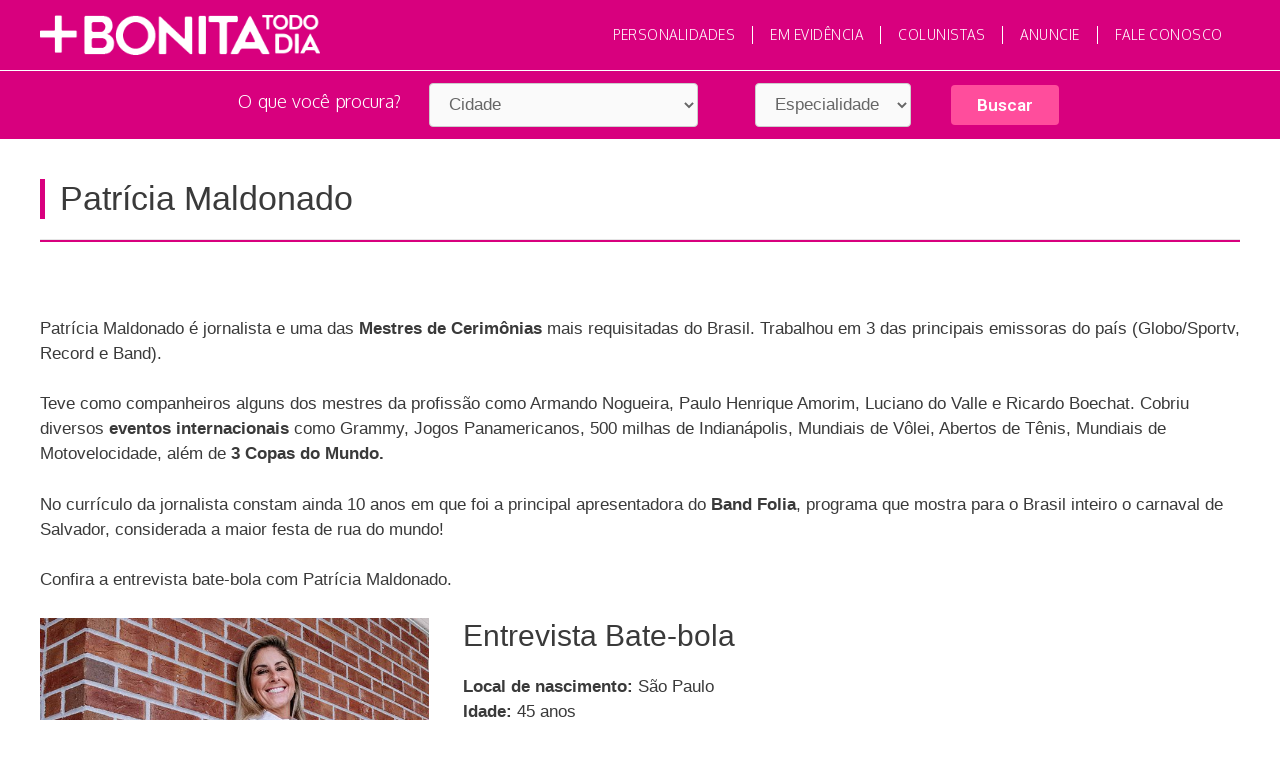

--- FILE ---
content_type: text/html; charset=UTF-8
request_url: https://www.maisbonitatododia.com.br/personalidades/patricia-maldonado/
body_size: 74711
content:
<!DOCTYPE html>
<html lang="pt-BR">
<head>
	<meta charset="UTF-8">
	<link rel="profile" href="https://gmpg.org/xfn/11">
	<meta name="theme-color" content="#d8007e">
	<meta name="apple-mobile-web-app-status-bar-style" content="#d8007e">
	<meta name="msapplication-navbutton-color" content="#d8007e">
	<title>Patrícia Maldonado &#8211; Mais Bonita Todo Dia</title>
<meta name='robots' content='max-image-preview:large' />
<meta name="viewport" content="width=device-width, initial-scale=1"><link rel='dns-prefetch' href='//s.w.org' />
<link rel="alternate" type="application/rss+xml" title="Feed para Mais Bonita Todo Dia &raquo;" href="https://www.maisbonitatododia.com.br/feed/" />
<link rel="alternate" type="application/rss+xml" title="Feed de comentários para Mais Bonita Todo Dia &raquo;" href="https://www.maisbonitatododia.com.br/comments/feed/" />
		<!-- This site uses the Google Analytics by MonsterInsights plugin v9.11.1 - Using Analytics tracking - https://www.monsterinsights.com/ -->
							<script src="//www.googletagmanager.com/gtag/js?id=G-DTTV4BLWLD"  data-cfasync="false" data-wpfc-render="false" async></script>
			<script data-cfasync="false" data-wpfc-render="false">
				var mi_version = '9.11.1';
				var mi_track_user = true;
				var mi_no_track_reason = '';
								var MonsterInsightsDefaultLocations = {"page_location":"https:\/\/www.maisbonitatododia.com.br\/personalidades\/patricia-maldonado\/"};
								if ( typeof MonsterInsightsPrivacyGuardFilter === 'function' ) {
					var MonsterInsightsLocations = (typeof MonsterInsightsExcludeQuery === 'object') ? MonsterInsightsPrivacyGuardFilter( MonsterInsightsExcludeQuery ) : MonsterInsightsPrivacyGuardFilter( MonsterInsightsDefaultLocations );
				} else {
					var MonsterInsightsLocations = (typeof MonsterInsightsExcludeQuery === 'object') ? MonsterInsightsExcludeQuery : MonsterInsightsDefaultLocations;
				}

								var disableStrs = [
										'ga-disable-G-DTTV4BLWLD',
									];

				/* Function to detect opted out users */
				function __gtagTrackerIsOptedOut() {
					for (var index = 0; index < disableStrs.length; index++) {
						if (document.cookie.indexOf(disableStrs[index] + '=true') > -1) {
							return true;
						}
					}

					return false;
				}

				/* Disable tracking if the opt-out cookie exists. */
				if (__gtagTrackerIsOptedOut()) {
					for (var index = 0; index < disableStrs.length; index++) {
						window[disableStrs[index]] = true;
					}
				}

				/* Opt-out function */
				function __gtagTrackerOptout() {
					for (var index = 0; index < disableStrs.length; index++) {
						document.cookie = disableStrs[index] + '=true; expires=Thu, 31 Dec 2099 23:59:59 UTC; path=/';
						window[disableStrs[index]] = true;
					}
				}

				if ('undefined' === typeof gaOptout) {
					function gaOptout() {
						__gtagTrackerOptout();
					}
				}
								window.dataLayer = window.dataLayer || [];

				window.MonsterInsightsDualTracker = {
					helpers: {},
					trackers: {},
				};
				if (mi_track_user) {
					function __gtagDataLayer() {
						dataLayer.push(arguments);
					}

					function __gtagTracker(type, name, parameters) {
						if (!parameters) {
							parameters = {};
						}

						if (parameters.send_to) {
							__gtagDataLayer.apply(null, arguments);
							return;
						}

						if (type === 'event') {
														parameters.send_to = monsterinsights_frontend.v4_id;
							var hookName = name;
							if (typeof parameters['event_category'] !== 'undefined') {
								hookName = parameters['event_category'] + ':' + name;
							}

							if (typeof MonsterInsightsDualTracker.trackers[hookName] !== 'undefined') {
								MonsterInsightsDualTracker.trackers[hookName](parameters);
							} else {
								__gtagDataLayer('event', name, parameters);
							}
							
						} else {
							__gtagDataLayer.apply(null, arguments);
						}
					}

					__gtagTracker('js', new Date());
					__gtagTracker('set', {
						'developer_id.dZGIzZG': true,
											});
					if ( MonsterInsightsLocations.page_location ) {
						__gtagTracker('set', MonsterInsightsLocations);
					}
										__gtagTracker('config', 'G-DTTV4BLWLD', {"forceSSL":"true","link_attribution":"true"} );
										window.gtag = __gtagTracker;										(function () {
						/* https://developers.google.com/analytics/devguides/collection/analyticsjs/ */
						/* ga and __gaTracker compatibility shim. */
						var noopfn = function () {
							return null;
						};
						var newtracker = function () {
							return new Tracker();
						};
						var Tracker = function () {
							return null;
						};
						var p = Tracker.prototype;
						p.get = noopfn;
						p.set = noopfn;
						p.send = function () {
							var args = Array.prototype.slice.call(arguments);
							args.unshift('send');
							__gaTracker.apply(null, args);
						};
						var __gaTracker = function () {
							var len = arguments.length;
							if (len === 0) {
								return;
							}
							var f = arguments[len - 1];
							if (typeof f !== 'object' || f === null || typeof f.hitCallback !== 'function') {
								if ('send' === arguments[0]) {
									var hitConverted, hitObject = false, action;
									if ('event' === arguments[1]) {
										if ('undefined' !== typeof arguments[3]) {
											hitObject = {
												'eventAction': arguments[3],
												'eventCategory': arguments[2],
												'eventLabel': arguments[4],
												'value': arguments[5] ? arguments[5] : 1,
											}
										}
									}
									if ('pageview' === arguments[1]) {
										if ('undefined' !== typeof arguments[2]) {
											hitObject = {
												'eventAction': 'page_view',
												'page_path': arguments[2],
											}
										}
									}
									if (typeof arguments[2] === 'object') {
										hitObject = arguments[2];
									}
									if (typeof arguments[5] === 'object') {
										Object.assign(hitObject, arguments[5]);
									}
									if ('undefined' !== typeof arguments[1].hitType) {
										hitObject = arguments[1];
										if ('pageview' === hitObject.hitType) {
											hitObject.eventAction = 'page_view';
										}
									}
									if (hitObject) {
										action = 'timing' === arguments[1].hitType ? 'timing_complete' : hitObject.eventAction;
										hitConverted = mapArgs(hitObject);
										__gtagTracker('event', action, hitConverted);
									}
								}
								return;
							}

							function mapArgs(args) {
								var arg, hit = {};
								var gaMap = {
									'eventCategory': 'event_category',
									'eventAction': 'event_action',
									'eventLabel': 'event_label',
									'eventValue': 'event_value',
									'nonInteraction': 'non_interaction',
									'timingCategory': 'event_category',
									'timingVar': 'name',
									'timingValue': 'value',
									'timingLabel': 'event_label',
									'page': 'page_path',
									'location': 'page_location',
									'title': 'page_title',
									'referrer' : 'page_referrer',
								};
								for (arg in args) {
																		if (!(!args.hasOwnProperty(arg) || !gaMap.hasOwnProperty(arg))) {
										hit[gaMap[arg]] = args[arg];
									} else {
										hit[arg] = args[arg];
									}
								}
								return hit;
							}

							try {
								f.hitCallback();
							} catch (ex) {
							}
						};
						__gaTracker.create = newtracker;
						__gaTracker.getByName = newtracker;
						__gaTracker.getAll = function () {
							return [];
						};
						__gaTracker.remove = noopfn;
						__gaTracker.loaded = true;
						window['__gaTracker'] = __gaTracker;
					})();
									} else {
										console.log("");
					(function () {
						function __gtagTracker() {
							return null;
						}

						window['__gtagTracker'] = __gtagTracker;
						window['gtag'] = __gtagTracker;
					})();
									}
			</script>
							<!-- / Google Analytics by MonsterInsights -->
				<script>
			window._wpemojiSettings = {"baseUrl":"https:\/\/s.w.org\/images\/core\/emoji\/13.1.0\/72x72\/","ext":".png","svgUrl":"https:\/\/s.w.org\/images\/core\/emoji\/13.1.0\/svg\/","svgExt":".svg","source":{"concatemoji":"https:\/\/www.maisbonitatododia.com.br\/wp-includes\/js\/wp-emoji-release.min.js?ver=5.8.12"}};
			!function(e,a,t){var n,r,o,i=a.createElement("canvas"),p=i.getContext&&i.getContext("2d");function s(e,t){var a=String.fromCharCode;p.clearRect(0,0,i.width,i.height),p.fillText(a.apply(this,e),0,0);e=i.toDataURL();return p.clearRect(0,0,i.width,i.height),p.fillText(a.apply(this,t),0,0),e===i.toDataURL()}function c(e){var t=a.createElement("script");t.src=e,t.defer=t.type="text/javascript",a.getElementsByTagName("head")[0].appendChild(t)}for(o=Array("flag","emoji"),t.supports={everything:!0,everythingExceptFlag:!0},r=0;r<o.length;r++)t.supports[o[r]]=function(e){if(!p||!p.fillText)return!1;switch(p.textBaseline="top",p.font="600 32px Arial",e){case"flag":return s([127987,65039,8205,9895,65039],[127987,65039,8203,9895,65039])?!1:!s([55356,56826,55356,56819],[55356,56826,8203,55356,56819])&&!s([55356,57332,56128,56423,56128,56418,56128,56421,56128,56430,56128,56423,56128,56447],[55356,57332,8203,56128,56423,8203,56128,56418,8203,56128,56421,8203,56128,56430,8203,56128,56423,8203,56128,56447]);case"emoji":return!s([10084,65039,8205,55357,56613],[10084,65039,8203,55357,56613])}return!1}(o[r]),t.supports.everything=t.supports.everything&&t.supports[o[r]],"flag"!==o[r]&&(t.supports.everythingExceptFlag=t.supports.everythingExceptFlag&&t.supports[o[r]]);t.supports.everythingExceptFlag=t.supports.everythingExceptFlag&&!t.supports.flag,t.DOMReady=!1,t.readyCallback=function(){t.DOMReady=!0},t.supports.everything||(n=function(){t.readyCallback()},a.addEventListener?(a.addEventListener("DOMContentLoaded",n,!1),e.addEventListener("load",n,!1)):(e.attachEvent("onload",n),a.attachEvent("onreadystatechange",function(){"complete"===a.readyState&&t.readyCallback()})),(n=t.source||{}).concatemoji?c(n.concatemoji):n.wpemoji&&n.twemoji&&(c(n.twemoji),c(n.wpemoji)))}(window,document,window._wpemojiSettings);
		</script>
		<style>
img.wp-smiley,
img.emoji {
	display: inline !important;
	border: none !important;
	box-shadow: none !important;
	height: 1em !important;
	width: 1em !important;
	margin: 0 .07em !important;
	vertical-align: -0.1em !important;
	background: none !important;
	padding: 0 !important;
}
</style>
	<link rel='stylesheet' id='wp-block-library-css'  href='https://www.maisbonitatododia.com.br/wp-includes/css/dist/block-library/style.min.css?ver=5.8.12' media='all' />
<link rel='stylesheet' id='jet-engine-frontend-css'  href='https://www.maisbonitatododia.com.br/wp-content/plugins/jet-engine/assets/css/frontend.css?ver=2.10.1' media='all' />
<link rel='stylesheet' id='foobox-free-min-css'  href='https://www.maisbonitatododia.com.br/wp-content/plugins/foobox-image-lightbox/free/css/foobox.free.min.css?ver=2.7.35' media='all' />
<link rel='stylesheet' id='contact-form-7-css'  href='https://www.maisbonitatododia.com.br/wp-content/plugins/contact-form-7/includes/css/styles.css?ver=5.5.6.1' media='all' />
<link rel='stylesheet' id='generate-style-css'  href='https://www.maisbonitatododia.com.br/wp-content/themes/generatepress/assets/css/all.min.css?ver=3.1.0' media='all' />
<style id='generate-style-inline-css'>
body{background-color:#ffffff;color:#3a3a3a;}a{color:#d8007e;}a:hover, a:focus, a:active{color:#3f3f3f;}body .grid-container{max-width:1200px;}.wp-block-group__inner-container{max-width:1200px;margin-left:auto;margin-right:auto;}:root{--contrast:#222222;--contrast-2:#575760;--contrast-3:#b2b2be;--base:#f0f0f0;--base-2:#f7f8f9;--base-3:#ffffff;--accent:#1e73be;}.has-contrast-color{color:#222222;}.has-contrast-background-color{background-color:#222222;}.has-contrast-2-color{color:#575760;}.has-contrast-2-background-color{background-color:#575760;}.has-contrast-3-color{color:#b2b2be;}.has-contrast-3-background-color{background-color:#b2b2be;}.has-base-color{color:#f0f0f0;}.has-base-background-color{background-color:#f0f0f0;}.has-base-2-color{color:#f7f8f9;}.has-base-2-background-color{background-color:#f7f8f9;}.has-base-3-color{color:#ffffff;}.has-base-3-background-color{background-color:#ffffff;}.has-accent-color{color:#1e73be;}.has-accent-background-color{background-color:#1e73be;}body, button, input, select, textarea{font-family:Helvetica;}body{line-height:1.5;}.entry-content > [class*="wp-block-"]:not(:last-child){margin-bottom:1.5em;}.main-navigation a, .menu-toggle{font-family:Helvetica;text-transform:uppercase;}.main-navigation .main-nav ul ul li a{font-size:14px;}.sidebar .widget, .footer-widgets .widget{font-size:17px;}h1{font-weight:300;font-size:40px;}h2{font-weight:300;font-size:30px;}h3{font-size:20px;}h4{font-size:14px;line-height:1.2em;}h5{font-size:inherit;}@media (max-width:768px){.main-title{font-size:20px;}h1{font-size:30px;}h2{font-size:25px;}}.top-bar{background-color:#636363;color:#ffffff;}.top-bar a{color:#ffffff;}.top-bar a:hover{color:#303030;}.site-header{background-color:#ffffff;color:#3a3a3a;}.site-header a{color:#3a3a3a;}.main-title a,.main-title a:hover{color:#ffffff;}.site-description{color:#757575;}.main-navigation,.main-navigation ul ul{background-color:#d8007e;}.main-navigation .main-nav ul li a, .main-navigation .menu-toggle, .main-navigation .menu-bar-items{color:#ffffff;}.main-navigation .main-nav ul li:not([class*="current-menu-"]):hover > a, .main-navigation .main-nav ul li:not([class*="current-menu-"]):focus > a, .main-navigation .main-nav ul li.sfHover:not([class*="current-menu-"]) > a, .main-navigation .menu-bar-item:hover > a, .main-navigation .menu-bar-item.sfHover > a{color:#ffffff;background-color:#333333;}button.menu-toggle:hover,button.menu-toggle:focus,.main-navigation .mobile-bar-items a,.main-navigation .mobile-bar-items a:hover,.main-navigation .mobile-bar-items a:focus{color:#ffffff;}.main-navigation .main-nav ul li[class*="current-menu-"] > a{color:#ffffff;background-color:#333333;}.navigation-search input[type="search"],.navigation-search input[type="search"]:active, .navigation-search input[type="search"]:focus, .main-navigation .main-nav ul li.search-item.active > a, .main-navigation .menu-bar-items .search-item.active > a{color:#ffffff;background-color:#333333;}.main-navigation ul ul{background-color:#333333;}.main-navigation .main-nav ul ul li a{color:#ffffff;}.main-navigation .main-nav ul ul li:not([class*="current-menu-"]):hover > a,.main-navigation .main-nav ul ul li:not([class*="current-menu-"]):focus > a, .main-navigation .main-nav ul ul li.sfHover:not([class*="current-menu-"]) > a{color:#ffffff;background-color:#4f4f4f;}.main-navigation .main-nav ul ul li[class*="current-menu-"] > a{color:#ffffff;background-color:#4f4f4f;}.separate-containers .inside-article, .separate-containers .comments-area, .separate-containers .page-header, .one-container .container, .separate-containers .paging-navigation, .inside-page-header{background-color:#ffffff;}.entry-meta{color:#595959;}.entry-meta a{color:#595959;}.entry-meta a:hover{color:#d8007e;}.sidebar .widget{background-color:rgba(229,229,229,0.84);}.sidebar .widget .widget-title{color:#000000;}.footer-widgets{background-color:#d8007e;}.footer-widgets a{color:#ffffff;}.footer-widgets .widget-title{color:#333333;}.site-info{color:#ffffff;background-color:#333333;}.site-info a{color:#ffffff;}.site-info a:hover{color:#606060;}.footer-bar .widget_nav_menu .current-menu-item a{color:#606060;}input[type="text"],input[type="email"],input[type="url"],input[type="password"],input[type="search"],input[type="tel"],input[type="number"],textarea,select{color:#666666;background-color:#fafafa;border-color:#cccccc;}input[type="text"]:focus,input[type="email"]:focus,input[type="url"]:focus,input[type="password"]:focus,input[type="search"]:focus,input[type="tel"]:focus,input[type="number"]:focus,textarea:focus,select:focus{color:#666666;background-color:#ffffff;border-color:#bfbfbf;}button,html input[type="button"],input[type="reset"],input[type="submit"],a.button,a.wp-block-button__link:not(.has-background){color:#ffffff;background-color:#666666;}button:hover,html input[type="button"]:hover,input[type="reset"]:hover,input[type="submit"]:hover,a.button:hover,button:focus,html input[type="button"]:focus,input[type="reset"]:focus,input[type="submit"]:focus,a.button:focus,a.wp-block-button__link:not(.has-background):active,a.wp-block-button__link:not(.has-background):focus,a.wp-block-button__link:not(.has-background):hover{color:#ffffff;background-color:#d8007e;}a.generate-back-to-top{background-color:#d8007e;color:#ffffff;}a.generate-back-to-top:hover,a.generate-back-to-top:focus{background-color:rgba( 0,0,0,0.6 );color:#ffffff;}@media (max-width:768px){.main-navigation .menu-bar-item:hover > a, .main-navigation .menu-bar-item.sfHover > a{background:none;color:#ffffff;}}.inside-top-bar{padding:10px;}.inside-header{padding:40px;}.site-main .wp-block-group__inner-container{padding:40px;}.entry-content .alignwide, body:not(.no-sidebar) .entry-content .alignfull{margin-left:-40px;width:calc(100% + 80px);max-width:calc(100% + 80px);}.container.grid-container{max-width:1280px;}.main-navigation .main-nav ul li a,.menu-toggle,.main-navigation .mobile-bar-items a{line-height:54px;}.main-navigation .main-nav ul ul li a{padding:12px 20px 12px 20px;}.main-navigation ul ul{width:186px;}.navigation-search input[type="search"]{height:54px;}.rtl .menu-item-has-children .dropdown-menu-toggle{padding-left:20px;}.menu-item-has-children ul .dropdown-menu-toggle{padding-top:12px;padding-bottom:12px;margin-top:-12px;}.rtl .main-navigation .main-nav ul li.menu-item-has-children > a{padding-right:20px;}.footer-widgets{padding:25px 0px 0px 0px;}.site-info{padding:25px 0px 15px 0px;}@media (max-width:768px){.separate-containers .inside-article, .separate-containers .comments-area, .separate-containers .page-header, .separate-containers .paging-navigation, .one-container .site-content, .inside-page-header{padding:30px;}.site-main .wp-block-group__inner-container{padding:30px;}.site-info{padding-right:10px;padding-left:10px;}.entry-content .alignwide, body:not(.no-sidebar) .entry-content .alignfull{margin-left:-30px;width:calc(100% + 60px);max-width:calc(100% + 60px);}}/* End cached CSS */@media (max-width:768px){.main-navigation .menu-toggle,.main-navigation .mobile-bar-items,.sidebar-nav-mobile:not(#sticky-placeholder){display:block;}.main-navigation ul,.gen-sidebar-nav{display:none;}[class*="nav-float-"] .site-header .inside-header > *{float:none;clear:both;}}
#content {max-width: 1200px;margin-left: auto;margin-right: auto;}
.dynamic-author-image-rounded{border-radius:100%;}.dynamic-featured-image, .dynamic-author-image{vertical-align:middle;}.one-container.blog .dynamic-content-template:not(:last-child), .one-container.archive .dynamic-content-template:not(:last-child){padding-bottom:0px;}.dynamic-entry-excerpt > p:last-child{margin-bottom:0px;}
.page-hero{padding-top:40px;padding-bottom:40px;box-sizing:border-box;}.inside-page-hero > *:last-child{margin-bottom:0px;}.page-hero time.updated{display:none;}
@media (max-width:768px){.main-navigation .menu-toggle,.main-navigation .mobile-bar-items a,.main-navigation .menu-bar-item > a{padding-left:2px;padding-right:2px;}.main-navigation .main-nav ul li a,.main-navigation .menu-toggle,.main-navigation .mobile-bar-items a,.main-navigation .menu-bar-item > a{line-height:46px;}.main-navigation .site-logo.navigation-logo img, .mobile-header-navigation .site-logo.mobile-header-logo img, .navigation-search input[type="search"]{height:46px;}}
</style>
<link rel='stylesheet' id='generate-font-icons-css'  href='https://www.maisbonitatododia.com.br/wp-content/themes/generatepress/assets/css/components/font-icons.min.css?ver=3.1.0' media='all' />
<link rel='stylesheet' id='generate-child-css'  href='https://www.maisbonitatododia.com.br/wp-content/themes/generatepress_child/style.css?ver=1646252720' media='all' />
<link rel='stylesheet' id='elementor-icons-css'  href='https://www.maisbonitatododia.com.br/wp-content/plugins/elementor/assets/lib/eicons/css/elementor-icons.min.css?ver=5.14.0' media='all' />
<link rel='stylesheet' id='elementor-frontend-legacy-css'  href='https://www.maisbonitatododia.com.br/wp-content/plugins/elementor/assets/css/frontend-legacy.min.css?ver=3.5.6' media='all' />
<link rel='stylesheet' id='elementor-frontend-css'  href='https://www.maisbonitatododia.com.br/wp-content/plugins/elementor/assets/css/frontend.min.css?ver=3.5.6' media='all' />
<link rel='stylesheet' id='elementor-post-3921-css'  href='https://www.maisbonitatododia.com.br/wp-content/uploads/elementor/css/post-3921.css?ver=1648818065' media='all' />
<link rel='stylesheet' id='elementor-pro-css'  href='https://www.maisbonitatododia.com.br/wp-content/plugins/elementor-pro/assets/css/frontend.min.css?ver=3.6.3' media='all' />
<link rel='stylesheet' id='elementor-global-css'  href='https://www.maisbonitatododia.com.br/wp-content/uploads/elementor/css/global.css?ver=1648818066' media='all' />
<link rel='stylesheet' id='elementor-post-4150-css'  href='https://www.maisbonitatododia.com.br/wp-content/uploads/elementor/css/post-4150.css?ver=1648818066' media='all' />
<link rel='stylesheet' id='newsletter-css'  href='https://www.maisbonitatododia.com.br/wp-content/plugins/newsletter/style.css?ver=8.9.4' media='all' />
<link rel='stylesheet' id='generate-blog-css'  href='https://www.maisbonitatododia.com.br/wp-content/plugins/gp-premium/blog/functions/css/style.min.css?ver=2.1.1' media='all' />
<link rel='stylesheet' id='google-fonts-1-css'  href='https://fonts.googleapis.com/css?family=Roboto%3A100%2C100italic%2C200%2C200italic%2C300%2C300italic%2C400%2C400italic%2C500%2C500italic%2C600%2C600italic%2C700%2C700italic%2C800%2C800italic%2C900%2C900italic%7CRoboto+Slab%3A100%2C100italic%2C200%2C200italic%2C300%2C300italic%2C400%2C400italic%2C500%2C500italic%2C600%2C600italic%2C700%2C700italic%2C800%2C800italic%2C900%2C900italic%7COxygen%3A100%2C100italic%2C200%2C200italic%2C300%2C300italic%2C400%2C400italic%2C500%2C500italic%2C600%2C600italic%2C700%2C700italic%2C800%2C800italic%2C900%2C900italic&#038;display=auto&#038;ver=5.8.12' media='all' />
<link rel='stylesheet' id='elementor-icons-shared-0-css'  href='https://www.maisbonitatododia.com.br/wp-content/plugins/elementor/assets/lib/font-awesome/css/fontawesome.min.css?ver=5.15.3' media='all' />
<link rel='stylesheet' id='elementor-icons-fa-solid-css'  href='https://www.maisbonitatododia.com.br/wp-content/plugins/elementor/assets/lib/font-awesome/css/solid.min.css?ver=5.15.3' media='all' />
<script src='https://www.maisbonitatododia.com.br/wp-content/plugins/google-analytics-for-wordpress/assets/js/frontend-gtag.min.js?ver=9.11.1' id='monsterinsights-frontend-script-js'></script>
<script data-cfasync="false" data-wpfc-render="false" id='monsterinsights-frontend-script-js-extra'>var monsterinsights_frontend = {"js_events_tracking":"true","download_extensions":"doc,pdf,ppt,zip,xls,docx,pptx,xlsx","inbound_paths":"[{\"path\":\"\\\/go\\\/\",\"label\":\"affiliate\"},{\"path\":\"\\\/recommend\\\/\",\"label\":\"affiliate\"}]","home_url":"https:\/\/www.maisbonitatododia.com.br","hash_tracking":"false","v4_id":"G-DTTV4BLWLD"};</script>
<script src='https://www.maisbonitatododia.com.br/wp-includes/js/jquery/jquery.min.js?ver=3.6.0' id='jquery-core-js'></script>
<script src='https://www.maisbonitatododia.com.br/wp-includes/js/jquery/jquery-migrate.min.js?ver=3.3.2' id='jquery-migrate-js'></script>
<script id='foobox-free-min-js-before'>
/* Run FooBox FREE (v2.7.35) */
var FOOBOX = window.FOOBOX = {
	ready: true,
	disableOthers: false,
	o: {wordpress: { enabled: true }, countMessage:'item %index de  %total', captions: { dataTitle: ["captionTitle","title","elementorLightboxTitle"], dataDesc: ["captionDesc","description","elementorLightboxDescription"] }, rel: '', excludes:'.fbx-link,.nofoobox,.nolightbox,a[href*="pinterest.com/pin/create/button/"]', affiliate : { enabled: false }, error: "Esta imagem não pode ser carregada!"},
	selectors: [
		".gallery", ".wp-block-gallery", ".wp-caption", ".wp-block-image", "a:has(img[class*=wp-image-])", ".foobox"
	],
	pre: function( $ ){
		// Custom JavaScript (Pre)
		
	},
	post: function( $ ){
		// Custom JavaScript (Post)
		
		// Custom Captions Code
		
	},
	custom: function( $ ){
		// Custom Extra JS
		
	}
};
</script>
<script src='https://www.maisbonitatododia.com.br/wp-content/plugins/foobox-image-lightbox/free/js/foobox.free.min.js?ver=2.7.35' id='foobox-free-min-js'></script>
<link rel="https://api.w.org/" href="https://www.maisbonitatododia.com.br/wp-json/" /><link rel="alternate" type="application/json" href="https://www.maisbonitatododia.com.br/wp-json/wp/v2/personalidades/2886" /><link rel="EditURI" type="application/rsd+xml" title="RSD" href="https://www.maisbonitatododia.com.br/xmlrpc.php?rsd" />
<link rel="wlwmanifest" type="application/wlwmanifest+xml" href="https://www.maisbonitatododia.com.br/wp-includes/wlwmanifest.xml" /> 
<meta name="generator" content="WordPress 5.8.12" />
<link rel="canonical" href="https://www.maisbonitatododia.com.br/personalidades/patricia-maldonado/" />
<link rel='shortlink' href='https://www.maisbonitatododia.com.br/?p=2886' />
<link rel="alternate" type="application/json+oembed" href="https://www.maisbonitatododia.com.br/wp-json/oembed/1.0/embed?url=https%3A%2F%2Fwww.maisbonitatododia.com.br%2Fpersonalidades%2Fpatricia-maldonado%2F" />
<link rel="alternate" type="text/xml+oembed" href="https://www.maisbonitatododia.com.br/wp-json/oembed/1.0/embed?url=https%3A%2F%2Fwww.maisbonitatododia.com.br%2Fpersonalidades%2Fpatricia-maldonado%2F&#038;format=xml" />
	<script type="text/javascript">
		MPSLCore = {
			'path': "https://www.maisbonitatododia.com.br/wp-content/plugins/motopress-slider-lite/motoslider_core/",
			'version': "2.2.0"
		};
	</script>
<link rel="icon" href="https://www.maisbonitatododia.com.br/wp-content/uploads/2019/10/cropped-favicon-1-32x32.jpg" sizes="32x32" />
<link rel="icon" href="https://www.maisbonitatododia.com.br/wp-content/uploads/2019/10/cropped-favicon-1-192x192.jpg" sizes="192x192" />
<link rel="apple-touch-icon" href="https://www.maisbonitatododia.com.br/wp-content/uploads/2019/10/cropped-favicon-1-180x180.jpg" />
<meta name="msapplication-TileImage" content="https://www.maisbonitatododia.com.br/wp-content/uploads/2019/10/cropped-favicon-1-270x270.jpg" />
</head>

<body class="personalidades-template-default single single-personalidades postid-2886 wp-custom-logo wp-embed-responsive post-image-aligned-center no-sidebar nav-below-header separate-containers contained-header active-footer-widgets-2 nav-aligned-right header-aligned-left dropdown-hover full-width-content elementor-default elementor-kit-3921" itemtype="https://schema.org/Blog" itemscope>
	<a class="screen-reader-text skip-link" href="#content" title="Pular para o conteúdo">Pular para o conteúdo</a>		<div data-elementor-type="header" data-elementor-id="4150" class="elementor elementor-4150 elementor-location-header" data-elementor-settings="[]">
					<div class="elementor-section-wrap">
								<section class="elementor-section elementor-top-section elementor-element elementor-element-bdded7f elementor-hidden-tablet elementor-section-boxed elementor-section-height-default elementor-section-height-default" data-id="bdded7f" data-element_type="section" data-settings="{&quot;background_background&quot;:&quot;classic&quot;}">
						<div class="elementor-container elementor-column-gap-no">
							<div class="elementor-row">
					<div class="elementor-column elementor-col-50 elementor-top-column elementor-element elementor-element-c2cba35" data-id="c2cba35" data-element_type="column">
			<div class="elementor-column-wrap elementor-element-populated">
							<div class="elementor-widget-wrap">
						<div class="elementor-element elementor-element-6b498c2 elementor-widget elementor-widget-theme-site-logo elementor-widget-image" data-id="6b498c2" data-element_type="widget" data-widget_type="theme-site-logo.default">
				<div class="elementor-widget-container">
								<div class="elementor-image">
													<a href="https://www.maisbonitatododia.com.br">
							<img width="354" height="50" src="https://www.maisbonitatododia.com.br/wp-content/uploads/2019/10/logo-maisbonita-br.png" class="attachment-full size-full" alt="" loading="lazy" srcset="https://www.maisbonitatododia.com.br/wp-content/uploads/2019/10/logo-maisbonita-br.png 354w, https://www.maisbonitatododia.com.br/wp-content/uploads/2019/10/logo-maisbonita-br-300x42.png 300w" sizes="(max-width: 354px) 100vw, 354px" />								</a>
														</div>
						</div>
				</div>
						</div>
					</div>
		</div>
				<div class="elementor-column elementor-col-50 elementor-top-column elementor-element elementor-element-71a2735" data-id="71a2735" data-element_type="column">
			<div class="elementor-column-wrap elementor-element-populated">
							<div class="elementor-widget-wrap">
						<div class="elementor-element elementor-element-d934deb elementor-nav-menu__align-right elementor-nav-menu--stretch elementor-nav-menu--dropdown-tablet elementor-nav-menu__text-align-aside elementor-nav-menu--toggle elementor-nav-menu--burger elementor-widget elementor-widget-nav-menu" data-id="d934deb" data-element_type="widget" data-settings="{&quot;full_width&quot;:&quot;stretch&quot;,&quot;layout&quot;:&quot;horizontal&quot;,&quot;submenu_icon&quot;:{&quot;value&quot;:&quot;&lt;i class=\&quot;fas fa-caret-down\&quot;&gt;&lt;\/i&gt;&quot;,&quot;library&quot;:&quot;fa-solid&quot;},&quot;toggle&quot;:&quot;burger&quot;}" data-widget_type="nav-menu.default">
				<div class="elementor-widget-container">
						<nav migration_allowed="1" migrated="0" role="navigation" class="elementor-nav-menu--main elementor-nav-menu__container elementor-nav-menu--layout-horizontal e--pointer-underline e--animation-fade">
				<ul id="menu-1-d934deb" class="elementor-nav-menu"><li class="menu-item menu-item-type-post_type menu-item-object-page menu-item-2973"><a href="https://www.maisbonitatododia.com.br/personalidades/" class="elementor-item">Personalidades</a></li>
<li class="menu-item menu-item-type-post_type menu-item-object-page menu-item-3223"><a href="https://www.maisbonitatododia.com.br/em-evidencia/" class="elementor-item">Em Evidência</a></li>
<li class="menu-item menu-item-type-custom menu-item-object-custom menu-item-4310"><a href="https://www.maisbonitatododia.com.br/colunistas" class="elementor-item">Colunistas</a></li>
<li class="menu-item menu-item-type-post_type menu-item-object-page menu-item-3872"><a href="https://www.maisbonitatododia.com.br/anuncie/" class="elementor-item">Anuncie</a></li>
<li class="menu-item menu-item-type-post_type menu-item-object-page menu-item-4179"><a href="https://www.maisbonitatododia.com.br/fale-conosco/" class="elementor-item">Fale Conosco</a></li>
</ul>			</nav>
					<div class="elementor-menu-toggle" role="button" tabindex="0" aria-label="Menu Toggle" aria-expanded="false">
			<i aria-hidden="true" role="presentation" class="elementor-menu-toggle__icon--open eicon-menu-bar"></i><i aria-hidden="true" role="presentation" class="elementor-menu-toggle__icon--close eicon-close"></i>			<span class="elementor-screen-only">Menu</span>
		</div>
			<nav class="elementor-nav-menu--dropdown elementor-nav-menu__container" role="navigation" aria-hidden="true">
				<ul id="menu-2-d934deb" class="elementor-nav-menu"><li class="menu-item menu-item-type-post_type menu-item-object-page menu-item-2973"><a href="https://www.maisbonitatododia.com.br/personalidades/" class="elementor-item" tabindex="-1">Personalidades</a></li>
<li class="menu-item menu-item-type-post_type menu-item-object-page menu-item-3223"><a href="https://www.maisbonitatododia.com.br/em-evidencia/" class="elementor-item" tabindex="-1">Em Evidência</a></li>
<li class="menu-item menu-item-type-custom menu-item-object-custom menu-item-4310"><a href="https://www.maisbonitatododia.com.br/colunistas" class="elementor-item" tabindex="-1">Colunistas</a></li>
<li class="menu-item menu-item-type-post_type menu-item-object-page menu-item-3872"><a href="https://www.maisbonitatododia.com.br/anuncie/" class="elementor-item" tabindex="-1">Anuncie</a></li>
<li class="menu-item menu-item-type-post_type menu-item-object-page menu-item-4179"><a href="https://www.maisbonitatododia.com.br/fale-conosco/" class="elementor-item" tabindex="-1">Fale Conosco</a></li>
</ul>			</nav>
				</div>
				</div>
						</div>
					</div>
		</div>
								</div>
					</div>
		</section>
				<section class="elementor-section elementor-top-section elementor-element elementor-element-c68500c elementor-section-boxed elementor-section-height-default elementor-section-height-default" data-id="c68500c" data-element_type="section" data-settings="{&quot;background_background&quot;:&quot;classic&quot;}">
						<div class="elementor-container elementor-column-gap-default">
							<div class="elementor-row">
					<div class="elementor-column elementor-col-20 elementor-top-column elementor-element elementor-element-ad8c036" data-id="ad8c036" data-element_type="column">
			<div class="elementor-column-wrap">
							<div class="elementor-widget-wrap">
								</div>
					</div>
		</div>
				<div class="elementor-column elementor-col-20 elementor-top-column elementor-element elementor-element-b74408d" data-id="b74408d" data-element_type="column">
			<div class="elementor-column-wrap elementor-element-populated">
							<div class="elementor-widget-wrap">
						<div class="elementor-element elementor-element-66d6484 elementor-widget elementor-widget-text-editor" data-id="66d6484" data-element_type="widget" data-widget_type="text-editor.default">
				<div class="elementor-widget-container">
								<div class="elementor-text-editor elementor-clearfix">
				<p>O que você procura?</p>					</div>
						</div>
				</div>
						</div>
					</div>
		</div>
				<div class="elementor-column elementor-col-20 elementor-top-column elementor-element elementor-element-2cb1730" data-id="2cb1730" data-element_type="column">
			<div class="elementor-column-wrap elementor-element-populated">
							<div class="elementor-widget-wrap">
						<div class="elementor-element elementor-element-9bef26b jet-smart-filter-group-position-line jet-smart-filter-content-position-column jet-smart-filter-content-position-line elementor-widget elementor-widget-jet-smart-filters-select" data-id="9bef26b" data-element_type="widget" data-widget_type="jet-smart-filters-select.default">
				<div class="elementor-widget-container">
			<div class="jet-smart-filters-hierarchy jet-filter " data-indexer-rule="show" data-show-counter="" data-change-counter="always"><div class="jet-filters-group"><div class="jet-select" data-query-type="tax_query" data-query-var="cidade" data-smart-filter="select" data-filter-id="3985" data-apply-type="ajax" data-content-provider="jet-engine" data-additional-providers="" data-query-id="result" data-active-label="" data-layout-options="{&quot;show_label&quot;:&quot;&quot;,&quot;display_options&quot;:{&quot;show_items_label&quot;:false,&quot;show_decorator&quot;:false,&quot;filter_image_size&quot;:&quot;full&quot;,&quot;show_counter&quot;:false}}" data-query-var-suffix="" data-hierarchical="1">
	
	
		<select
			class="jet-select__control depth-0"
			name="cidade"
		>
					<option value="">Cidade</option>
		
					<option
				value="36"
				data-label="Alegrete/RS"
				data-counter-prefix="("
				data-counter-suffix=")"
							>Alegrete/RS</option>
						<option
				value="108"
				data-label="Aracaju/ SE"
				data-counter-prefix="("
				data-counter-suffix=")"
							>Aracaju/ SE</option>
						<option
				value="105"
				data-label="Arapongas/PR"
				data-counter-prefix="("
				data-counter-suffix=")"
							>Arapongas/PR</option>
						<option
				value="110"
				data-label="Araras /SP"
				data-counter-prefix="("
				data-counter-suffix=")"
							>Araras /SP</option>
						<option
				value="77"
				data-label="Bagé/RS"
				data-counter-prefix="("
				data-counter-suffix=")"
							>Bagé/RS</option>
						<option
				value="50"
				data-label="Balneário Camboriú/SC"
				data-counter-prefix="("
				data-counter-suffix=")"
							>Balneário Camboriú/SC</option>
						<option
				value="51"
				data-label="Barreiras/BA"
				data-counter-prefix="("
				data-counter-suffix=")"
							>Barreiras/BA</option>
						<option
				value="26"
				data-label="Belo Horizonte/MG"
				data-counter-prefix="("
				data-counter-suffix=")"
							>Belo Horizonte/MG</option>
						<option
				value="18"
				data-label="Bento Gonçálves/RS"
				data-counter-prefix="("
				data-counter-suffix=")"
							>Bento Gonçálves/RS</option>
						<option
				value="92"
				data-label="Bom Princípio/RS"
				data-counter-prefix="("
				data-counter-suffix=")"
							>Bom Princípio/RS</option>
						<option
				value="98"
				data-label="Brasília/DF"
				data-counter-prefix="("
				data-counter-suffix=")"
							>Brasília/DF</option>
						<option
				value="64"
				data-label="Brusque/SC"
				data-counter-prefix="("
				data-counter-suffix=")"
							>Brusque/SC</option>
						<option
				value="104"
				data-label="Cachoeira do Sul/RS"
				data-counter-prefix="("
				data-counter-suffix=")"
							>Cachoeira do Sul/RS</option>
						<option
				value="20"
				data-label="Cachoeirinha/RS"
				data-counter-prefix="("
				data-counter-suffix=")"
							>Cachoeirinha/RS</option>
						<option
				value="114"
				data-label="Campinas/SP"
				data-counter-prefix="("
				data-counter-suffix=")"
							>Campinas/SP</option>
						<option
				value="21"
				data-label="Canoas/RS"
				data-counter-prefix="("
				data-counter-suffix=")"
							>Canoas/RS</option>
						<option
				value="41"
				data-label="Capão da Canoa/RS"
				data-counter-prefix="("
				data-counter-suffix=")"
							>Capão da Canoa/RS</option>
						<option
				value="37"
				data-label="Carazinho/RS"
				data-counter-prefix="("
				data-counter-suffix=")"
							>Carazinho/RS</option>
						<option
				value="106"
				data-label="Cascavel/PR"
				data-counter-prefix="("
				data-counter-suffix=")"
							>Cascavel/PR</option>
						<option
				value="16"
				data-label="Caxias do Sul/RS"
				data-counter-prefix="("
				data-counter-suffix=")"
							>Caxias do Sul/RS</option>
						<option
				value="6"
				data-label="Chapecó/SC"
				data-counter-prefix="("
				data-counter-suffix=")"
							>Chapecó/SC</option>
						<option
				value="70"
				data-label="Criciúma/SC"
				data-counter-prefix="("
				data-counter-suffix=")"
							>Criciúma/SC</option>
						<option
				value="28"
				data-label="Curitiba/PR"
				data-counter-prefix="("
				data-counter-suffix=")"
							>Curitiba/PR</option>
						<option
				value="65"
				data-label="Dois Irmãos/RS"
				data-counter-prefix="("
				data-counter-suffix=")"
							>Dois Irmãos/RS</option>
						<option
				value="30"
				data-label="Encantado/RS"
				data-counter-prefix="("
				data-counter-suffix=")"
							>Encantado/RS</option>
						<option
				value="102"
				data-label="Erechim/RS"
				data-counter-prefix="("
				data-counter-suffix=")"
							>Erechim/RS</option>
						<option
				value="29"
				data-label="Esteio/RS"
				data-counter-prefix="("
				data-counter-suffix=")"
							>Esteio/RS</option>
						<option
				value="75"
				data-label="Farroupilha/RS"
				data-counter-prefix="("
				data-counter-suffix=")"
							>Farroupilha/RS</option>
						<option
				value="35"
				data-label="Flores da Cunha/RS"
				data-counter-prefix="("
				data-counter-suffix=")"
							>Flores da Cunha/RS</option>
						<option
				value="43"
				data-label="Florianópolis/SC"
				data-counter-prefix="("
				data-counter-suffix=")"
							>Florianópolis/SC</option>
						<option
				value="118"
				data-label="Fortaleza/ CE"
				data-counter-prefix="("
				data-counter-suffix=")"
							>Fortaleza/ CE</option>
						<option
				value="71"
				data-label="Foz do Iguaçú/PR"
				data-counter-prefix="("
				data-counter-suffix=")"
							>Foz do Iguaçú/PR</option>
						<option
				value="90"
				data-label="Frederico Westphalen/RS"
				data-counter-prefix="("
				data-counter-suffix=")"
							>Frederico Westphalen/RS</option>
						<option
				value="103"
				data-label="Gramado/RS"
				data-counter-prefix="("
				data-counter-suffix=")"
							>Gramado/RS</option>
						<option
				value="55"
				data-label="Gravataí/RS"
				data-counter-prefix="("
				data-counter-suffix=")"
							>Gravataí/RS</option>
						<option
				value="89"
				data-label="Guaíba/RS"
				data-counter-prefix="("
				data-counter-suffix=")"
							>Guaíba/RS</option>
						<option
				value="87"
				data-label="Guaporé/RS"
				data-counter-prefix="("
				data-counter-suffix=")"
							>Guaporé/RS</option>
						<option
				value="68"
				data-label="Guarapuava/PR"
				data-counter-prefix="("
				data-counter-suffix=")"
							>Guarapuava/PR</option>
						<option
				value="107"
				data-label="Ibiporâ/PR"
				data-counter-prefix="("
				data-counter-suffix=")"
							>Ibiporâ/PR</option>
						<option
				value="88"
				data-label="Ibiruba/RS"
				data-counter-prefix="("
				data-counter-suffix=")"
							>Ibiruba/RS</option>
						<option
				value="91"
				data-label="Igrejinha/RS"
				data-counter-prefix="("
				data-counter-suffix=")"
							>Igrejinha/RS</option>
						<option
				value="86"
				data-label="Ijuí/RS"
				data-counter-prefix="("
				data-counter-suffix=")"
							>Ijuí/RS</option>
						<option
				value="111"
				data-label="Ipanema/ RJ"
				data-counter-prefix="("
				data-counter-suffix=")"
							>Ipanema/ RJ</option>
						<option
				value="34"
				data-label="Itajaí/SC"
				data-counter-prefix="("
				data-counter-suffix=")"
							>Itajaí/SC</option>
						<option
				value="100"
				data-label="Itaúna/MG"
				data-counter-prefix="("
				data-counter-suffix=")"
							>Itaúna/MG</option>
						<option
				value="83"
				data-label="Jaraguá do Sul/ SC"
				data-counter-prefix="("
				data-counter-suffix=")"
							>Jaraguá do Sul/ SC</option>
						<option
				value="46"
				data-label="Joinvile/SC"
				data-counter-prefix="("
				data-counter-suffix=")"
							>Joinvile/SC</option>
						<option
				value="76"
				data-label="Londrina/ PR"
				data-counter-prefix="("
				data-counter-suffix=")"
							>Londrina/ PR</option>
						<option
				value="119"
				data-label="Luís Eduardo Magalhães/ BA"
				data-counter-prefix="("
				data-counter-suffix=")"
							>Luís Eduardo Magalhães/ BA</option>
						<option
				value="25"
				data-label="Marau/RS"
				data-counter-prefix="("
				data-counter-suffix=")"
							>Marau/RS</option>
						<option
				value="42"
				data-label="Maringá/PR"
				data-counter-prefix="("
				data-counter-suffix=")"
							>Maringá/PR</option>
						<option
				value="109"
				data-label="Medianeira/ PR"
				data-counter-prefix="("
				data-counter-suffix=")"
							>Medianeira/ PR</option>
						<option
				value="112"
				data-label="Mogi das Cruzes/ SP"
				data-counter-prefix="("
				data-counter-suffix=")"
							>Mogi das Cruzes/ SP</option>
						<option
				value="96"
				data-label="Natal/RN"
				data-counter-prefix="("
				data-counter-suffix=")"
							>Natal/RN</option>
						<option
				value="17"
				data-label="Nova Lima/MG"
				data-counter-prefix="("
				data-counter-suffix=")"
							>Nova Lima/MG</option>
						<option
				value="22"
				data-label="Novo Hamburgo/RS"
				data-counter-prefix="("
				data-counter-suffix=")"
							>Novo Hamburgo/RS</option>
						<option
				value="67"
				data-label="Osório/RS"
				data-counter-prefix="("
				data-counter-suffix=")"
							>Osório/RS</option>
						<option
				value="97"
				data-label="Palmas/TO"
				data-counter-prefix="("
				data-counter-suffix=")"
							>Palmas/TO</option>
						<option
				value="125"
				data-label="Panambi/ RS"
				data-counter-prefix="("
				data-counter-suffix=")"
							>Panambi/ RS</option>
						<option
				value="32"
				data-label="Passo Fundo/RS"
				data-counter-prefix="("
				data-counter-suffix=")"
							>Passo Fundo/RS</option>
						<option
				value="80"
				data-label="Pato Branco/ PR"
				data-counter-prefix="("
				data-counter-suffix=")"
							>Pato Branco/ PR</option>
						<option
				value="10"
				data-label="Pelotas/RS"
				data-counter-prefix="("
				data-counter-suffix=")"
							>Pelotas/RS</option>
						<option
				value="13"
				data-label="Ponta Grossa/PR"
				data-counter-prefix="("
				data-counter-suffix=")"
							>Ponta Grossa/PR</option>
						<option
				value="9"
				data-label="Porto Alegre/RS"
				data-counter-prefix="("
				data-counter-suffix=")"
							>Porto Alegre/RS</option>
						<option
				value="101"
				data-label="Recife/PE"
				data-counter-prefix="("
				data-counter-suffix=")"
							>Recife/PE</option>
						<option
				value="24"
				data-label="Rio de Janeiro/RJ"
				data-counter-prefix="("
				data-counter-suffix=")"
							>Rio de Janeiro/RJ</option>
						<option
				value="82"
				data-label="Rodeio Bonito/ RS"
				data-counter-prefix="("
				data-counter-suffix=")"
							>Rodeio Bonito/ RS</option>
						<option
				value="99"
				data-label="Salvador/BA"
				data-counter-prefix="("
				data-counter-suffix=")"
							>Salvador/BA</option>
						<option
				value="53"
				data-label="Santa Cruz do Sul/RS"
				data-counter-prefix="("
				data-counter-suffix=")"
							>Santa Cruz do Sul/RS</option>
						<option
				value="40"
				data-label="Santa Maria/RS"
				data-counter-prefix="("
				data-counter-suffix=")"
							>Santa Maria/RS</option>
						<option
				value="39"
				data-label="Santa Rosa/RS"
				data-counter-prefix="("
				data-counter-suffix=")"
							>Santa Rosa/RS</option>
						<option
				value="95"
				data-label="Santo André/SP"
				data-counter-prefix="("
				data-counter-suffix=")"
							>Santo André/SP</option>
						<option
				value="123"
				data-label="Santo Ângelo/ RS"
				data-counter-prefix="("
				data-counter-suffix=")"
							>Santo Ângelo/ RS</option>
						<option
				value="117"
				data-label="São Bernardo do Campo/SP"
				data-counter-prefix="("
				data-counter-suffix=")"
							>São Bernardo do Campo/SP</option>
						<option
				value="94"
				data-label="São Borja/RS"
				data-counter-prefix="("
				data-counter-suffix=")"
							>São Borja/RS</option>
						<option
				value="15"
				data-label="São José dos Campos/SP"
				data-counter-prefix="("
				data-counter-suffix=")"
							>São José dos Campos/SP</option>
						<option
				value="54"
				data-label="São Leopoldo/RS"
				data-counter-prefix="("
				data-counter-suffix=")"
							>São Leopoldo/RS</option>
						<option
				value="78"
				data-label="São Lourenço do Sul/ RS"
				data-counter-prefix="("
				data-counter-suffix=")"
							>São Lourenço do Sul/ RS</option>
						<option
				value="124"
				data-label="São Miguel do Oeste/ SC"
				data-counter-prefix="("
				data-counter-suffix=")"
							>São Miguel do Oeste/ SC</option>
						<option
				value="12"
				data-label="São Paulo/SP"
				data-counter-prefix="("
				data-counter-suffix=")"
							>São Paulo/SP</option>
						<option
				value="33"
				data-label="Sapiranga/RS"
				data-counter-prefix="("
				data-counter-suffix=")"
							>Sapiranga/RS</option>
						<option
				value="113"
				data-label="Taubaté/SP"
				data-counter-prefix="("
				data-counter-suffix=")"
							>Taubaté/SP</option>
						<option
				value="74"
				data-label="Tubarão/SC"
				data-counter-prefix="("
				data-counter-suffix=")"
							>Tubarão/SC</option>
						<option
				value="69"
				data-label="União da Vitória/PR"
				data-counter-prefix="("
				data-counter-suffix=")"
							>União da Vitória/PR</option>
						<option
				value="79"
				data-label="Uruguaiana/ RS"
				data-counter-prefix="("
				data-counter-suffix=")"
							>Uruguaiana/ RS</option>
						<option
				value="73"
				data-label="Venâncio Aires/RS"
				data-counter-prefix="("
				data-counter-suffix=")"
							>Venâncio Aires/RS</option>
						<option
				value="115"
				data-label="Volta Redonda/SP"
				data-counter-prefix="("
				data-counter-suffix=")"
							>Volta Redonda/SP</option>
			</select>

	
</div>
<div class="jet-select" data-query-type="tax_query" data-query-var="categoria" data-smart-filter="select" data-filter-id="3985" data-apply-type="ajax" data-content-provider="jet-engine" data-additional-providers="" data-query-id="result" data-active-label="" data-layout-options="{&quot;show_label&quot;:&quot;&quot;,&quot;display_options&quot;:{&quot;show_items_label&quot;:false,&quot;show_decorator&quot;:false,&quot;filter_image_size&quot;:&quot;full&quot;,&quot;show_counter&quot;:false}}" data-query-var-suffix="" data-hierarchical="1">
	
	
		<select
			class="jet-select__control depth-1"
			name="categoria"
		>
					<option value="">Especialidade</option>
		
		</select>

	
</div>
</div></div>		</div>
				</div>
						</div>
					</div>
		</div>
				<div class="elementor-column elementor-col-20 elementor-top-column elementor-element elementor-element-3d40880" data-id="3d40880" data-element_type="column">
			<div class="elementor-column-wrap elementor-element-populated">
							<div class="elementor-widget-wrap">
						<div class="elementor-element elementor-element-4eb469d elementor-widget elementor-widget-jet-smart-filters-apply-button" data-id="4eb469d" data-element_type="widget" data-widget_type="jet-smart-filters-apply-button.default">
				<div class="elementor-widget-container">
			<div class="jet-smart-filters-apply-button jet-filter"><div class="apply-filters"  data-content-provider="jet-engine" data-query-id="result" data-additional-providers="" data-apply-type="reload" data-redirect="yes" data-redirect-path="https://www.maisbonitatododia.com.br/busca">
	<button
		type="button"
		class="apply-filters__button"
	>Buscar</button>
</div></div>		</div>
				</div>
						</div>
					</div>
		</div>
				<div class="elementor-column elementor-col-20 elementor-top-column elementor-element elementor-element-ab19a52" data-id="ab19a52" data-element_type="column">
			<div class="elementor-column-wrap">
							<div class="elementor-widget-wrap">
								</div>
					</div>
		</div>
								</div>
					</div>
		</section>
							</div>
				</div>
		<div class="page-hero">
					<div class="inside-page-hero grid-container grid-parent">
						<h1>
	 Patrícia Maldonado
</h1>
<hr class="linha-titulo" />
					</div>
				</div>
	<div id="page" class="hfeed site grid-container container grid-parent">
				<div id="content" class="site-content">
			

	<div id="primary" class="content-area grid-parent mobile-grid-100 grid-100 tablet-grid-100">

		<main id="main" class="site-main"

			
<article id="post-2886" class="post-2886 personalidades type-personalidades status-publish has-post-thumbnail infinite-scroll-item" itemtype="https://schema.org/CreativeWork" itemscope>
	<div class="inside-article">
		
		<header class="entry-header">
					</header><!-- .entry-header -->

		
		<div class="entry-content" itemprop="text">
			
<p>Patrícia Maldonado é jornalista e uma das <strong>Mestres de Cerimônias</strong> mais requisitadas do Brasil. Trabalhou em 3 das principais emissoras do país (Globo/Sportv, Record e Band).</p>



<p>Teve como companheiros alguns dos mestres da profissão como Armando Nogueira, Paulo Henrique Amorim, Luciano do Valle e Ricardo Boechat. Cobriu diversos <strong>eventos internacionais</strong> como Grammy, Jogos Panamericanos, 500 milhas de Indianápolis, Mundiais de Vôlei, Abertos de Tênis, Mundiais de Motovelocidade, além de <strong>3 Copas do Mundo.</strong></p>



<p>No currículo da jornalista constam ainda 10 anos em que foi a principal apresentadora do <strong>Band Folia</strong>, programa que mostra para o Brasil inteiro o carnaval de Salvador, considerada a maior festa de rua do mundo!</p>



<p>Confira a entrevista bate-bola com Patrícia Maldonado.</p>



<div class="wp-block-columns">
<div class="wp-block-column" style="flex-basis:33.33%">
<figure class="wp-block-image size-large"><img loading="lazy" width="640" height="880" src="https://www.maisbonitatododia.com.br/wp-content/uploads/2020/08/perfil-e1597951732367.jpg" alt="" class="wp-image-2737" srcset="https://www.maisbonitatododia.com.br/wp-content/uploads/2020/08/perfil-e1597951732367.jpg 640w, https://www.maisbonitatododia.com.br/wp-content/uploads/2020/08/perfil-e1597951732367-218x300.jpg 218w" sizes="(max-width: 640px) 100vw, 640px" /></figure>
</div>



<div class="wp-block-column" style="flex-basis:66.66%">
<h2>Entrevista Bate-bola</h2>



<p><strong>Local de nascimento: </strong>São Paulo<br><strong>Idade: </strong>45 anos<br><strong>Signo</strong>:&nbsp;Touro<br><strong>Qualidade:</strong>&nbsp;determinação<br><strong>Mania</strong>:&nbsp;organização<br><strong>Hábito</strong>:&nbsp;gosto de me exercitar toda manhã<br><strong>Lugar inesquecível:</strong> Bahia<br><strong>Momento Inesquecível:</strong> nascimento das minhas duas filhas, Nina e Maitê<br><strong>Maior conquista: </strong>trabalhar com o que amo!&nbsp;<br><strong>Felicidade é&#8230;</strong>ver os filhos crescerem com saúde<br><strong>Gasta muito com&#8230;</strong>viagens<br><strong>Não sai de casa sem&#8230;</strong>protetor solar<br><strong>Amar é&#8230;.</strong>vibrar com a conquista do outro<br><strong>Para me sentir mais bonita todo dia eu&#8230;</strong>cuido do meu cabelo<br><strong>Patrícia por Patrícia..</strong>.sou decidida, determinada, focada. Invejosos dirão que sou teimosa! Rs!</p>
</div>
</div>



<figure class="wp-block-gallery columns-3 is-cropped"><ul class="blocks-gallery-grid"><li class="blocks-gallery-item"><figure><a href="https://www.maisbonitatododia.com.br/wp-content/uploads/2020/08/05-1.jpg"><img loading="lazy" width="1000" height="1303" src="https://www.maisbonitatododia.com.br/wp-content/uploads/2020/08/05-1.jpg" alt="" data-id="2743" data-link="https://www.maisbonitatododia.com.br/patricia-maldonado/05-1/#main" class="wp-image-2743" srcset="https://www.maisbonitatododia.com.br/wp-content/uploads/2020/08/05-1.jpg 1000w, https://www.maisbonitatododia.com.br/wp-content/uploads/2020/08/05-1-230x300.jpg 230w, https://www.maisbonitatododia.com.br/wp-content/uploads/2020/08/05-1-786x1024.jpg 786w, https://www.maisbonitatododia.com.br/wp-content/uploads/2020/08/05-1-768x1001.jpg 768w" sizes="(max-width: 1000px) 100vw, 1000px" /></a></figure></li><li class="blocks-gallery-item"><figure><a href="https://www.maisbonitatododia.com.br/wp-content/uploads/2020/08/03-4.jpg"><img loading="lazy" width="1000" height="1303" src="https://www.maisbonitatododia.com.br/wp-content/uploads/2020/08/03-4.jpg" alt="" data-id="2749" data-link="https://www.maisbonitatododia.com.br/patricia-maldonado/03-4-2/#main" class="wp-image-2749" srcset="https://www.maisbonitatododia.com.br/wp-content/uploads/2020/08/03-4.jpg 1000w, https://www.maisbonitatododia.com.br/wp-content/uploads/2020/08/03-4-230x300.jpg 230w, https://www.maisbonitatododia.com.br/wp-content/uploads/2020/08/03-4-786x1024.jpg 786w, https://www.maisbonitatododia.com.br/wp-content/uploads/2020/08/03-4-768x1001.jpg 768w" sizes="(max-width: 1000px) 100vw, 1000px" /></a></figure></li><li class="blocks-gallery-item"><figure><a href="https://www.maisbonitatododia.com.br/wp-content/uploads/2020/08/04-4.jpg"><img loading="lazy" width="1000" height="1303" src="https://www.maisbonitatododia.com.br/wp-content/uploads/2020/08/04-4.jpg" alt="" data-id="2751" data-link="https://www.maisbonitatododia.com.br/patricia-maldonado/04-4-2/#main" class="wp-image-2751" srcset="https://www.maisbonitatododia.com.br/wp-content/uploads/2020/08/04-4.jpg 1000w, https://www.maisbonitatododia.com.br/wp-content/uploads/2020/08/04-4-230x300.jpg 230w, https://www.maisbonitatododia.com.br/wp-content/uploads/2020/08/04-4-786x1024.jpg 786w, https://www.maisbonitatododia.com.br/wp-content/uploads/2020/08/04-4-768x1001.jpg 768w" sizes="(max-width: 1000px) 100vw, 1000px" /></a></figure></li><li class="blocks-gallery-item"><figure><a href="https://www.maisbonitatododia.com.br/wp-content/uploads/2020/08/01-5.jpg"><img loading="lazy" width="1000" height="1303" src="https://www.maisbonitatododia.com.br/wp-content/uploads/2020/08/01-5.jpg" alt="" data-id="2752" data-full-url="https://www.maisbonitatododia.com.br/wp-content/uploads/2020/08/01-5.jpg" data-link="https://www.maisbonitatododia.com.br/patricia-maldonado/01-5-2/#main" class="wp-image-2752" srcset="https://www.maisbonitatododia.com.br/wp-content/uploads/2020/08/01-5.jpg 1000w, https://www.maisbonitatododia.com.br/wp-content/uploads/2020/08/01-5-230x300.jpg 230w, https://www.maisbonitatododia.com.br/wp-content/uploads/2020/08/01-5-786x1024.jpg 786w, https://www.maisbonitatododia.com.br/wp-content/uploads/2020/08/01-5-768x1001.jpg 768w" sizes="(max-width: 1000px) 100vw, 1000px" /></a></figure></li><li class="blocks-gallery-item"><figure><a href="https://www.maisbonitatododia.com.br/wp-content/uploads/2020/08/02-5.jpg"><img loading="lazy" width="1000" height="1303" src="https://www.maisbonitatododia.com.br/wp-content/uploads/2020/08/02-5.jpg" alt="" data-id="2753" data-full-url="https://www.maisbonitatododia.com.br/wp-content/uploads/2020/08/02-5.jpg" data-link="https://www.maisbonitatododia.com.br/patricia-maldonado/02-5-2/#main" class="wp-image-2753" srcset="https://www.maisbonitatododia.com.br/wp-content/uploads/2020/08/02-5.jpg 1000w, https://www.maisbonitatododia.com.br/wp-content/uploads/2020/08/02-5-230x300.jpg 230w, https://www.maisbonitatododia.com.br/wp-content/uploads/2020/08/02-5-786x1024.jpg 786w, https://www.maisbonitatododia.com.br/wp-content/uploads/2020/08/02-5-768x1001.jpg 768w" sizes="(max-width: 1000px) 100vw, 1000px" /></a></figure></li></ul></figure>
		</div><!-- .entry-content -->

			</div><!-- .inside-article -->
</article><!-- #post-## -->

		</main><!-- #main -->

	</div><!-- #primary -->


	
	</div>
</div>


<div class="site-footer footer-bar-active footer-bar-align-right">
				<div id="footer-widgets" class="site footer-widgets">
				<div class="footer-widgets-container grid-container grid-parent">
					<div class="inside-footer-widgets">
							<div class="footer-widget-1 grid-parent grid-50 tablet-grid-50 mobile-grid-100">
		<aside id="nav_menu-2" class="widget inner-padding widget_nav_menu"><div class="menu-rodape-container"><ul id="menu-rodape" class="menu"><li id="menu-item-248" class="menu-item menu-item-type-post_type menu-item-object-page menu-item-248"><a href="https://www.maisbonitatododia.com.br/quem-somos/">Quem somos</a></li>
<li id="menu-item-3873" class="menu-item menu-item-type-custom menu-item-object-custom menu-item-3873"><a href="https://www.maisbonitatododia.com.br/colunistas">Colunistas</a></li>
<li id="menu-item-247" class="menu-item menu-item-type-post_type menu-item-object-page menu-item-247"><a href="https://www.maisbonitatododia.com.br/fale-conosco/">Fale Conosco</a></li>
</ul></div></aside>	</div>
		<div class="footer-widget-2 grid-parent grid-50 tablet-grid-50 mobile-grid-100">
		<aside id="block-6" class="widget inner-padding widget_block">
<div class="wp-block-columns">
<div class="wp-block-column">
<h6 class="tit-rodape"><span class="has-inline-color has-base-2-color">Winner</span></h6>



<figure class="wp-block-image size-full is-resized logo-rodape"><img loading="lazy" src="https://www.maisbonitatododia.com.br/wp-content/uploads/2022/02/garage_.png" alt="" class="wp-image-3939" width="135" height="60"/></figure>



<p></p>
</div>



<div class="wp-block-column">
<h6 class="tit-rodape"><span class="has-inline-color has-base-2-color">Accelerated</span></h6>



<figure class="wp-block-image size-full logo-rodape"><img loading="lazy" width="263" height="80" src="https://www.maisbonitatododia.com.br/wp-content/uploads/2022/02/tecnopuc.png" alt="" class="wp-image-3938"/></figure>
</div>
</div>
</aside><aside id="block-5" class="widget inner-padding widget_block">
<div class="wp-block-columns"></div>
</aside>	</div>
						</div>
				</div>
			</div>
					<footer class="site-info" aria-label="Site"  itemtype="https://schema.org/WPFooter" itemscope>
			<div class="inside-site-info grid-container grid-parent">
						<div class="footer-bar">
			<aside id="custom_html-3" class="widget_text widget inner-padding widget_custom_html"><div class="textwidget custom-html-widget"><ul class="social">
	<li class="youtube">
		<a href="https://www.youtube.com/watch?v=LskrjQqrqWI" target="blank" rel="noopener">Youtube</a>
	</li>
	<li class="instagram">
		<a href="https://www.instagram.com/maisbonitatododia" target="blank" rel="noopener">Instagram</a>
	</li>
	<!--li class="facebook">
		<a href="https://www.facebook.com/maisbonitatododiabrasil" target="blank" rel="noopener">Facebook</a>
	</li-->                   
</ul></div></aside>		</div>
						<div class="copyright-bar">
					© 2026 Mais Bonita Todo Dia				</div>
			</div>
		</footer>
		</div>

<script id="generate-a11y">!function(){"use strict";if("querySelector"in document&&"addEventListener"in window){var e=document.body;e.addEventListener("mousedown",function(){e.classList.add("using-mouse")}),e.addEventListener("keydown",function(){e.classList.remove("using-mouse")})}}();</script><link rel='stylesheet' id='font-awesome-css'  href='https://www.maisbonitatododia.com.br/wp-content/plugins/elementor/assets/lib/font-awesome/css/font-awesome.min.css?ver=4.7.0' media='all' />
<link rel='stylesheet' id='jet-smart-filters-css'  href='https://www.maisbonitatododia.com.br/wp-content/plugins/jet-smart-filters/assets/css/public.css?ver=2.3.6' media='all' />
<link rel='stylesheet' id='e-animations-css'  href='https://www.maisbonitatododia.com.br/wp-content/plugins/elementor/assets/lib/animations/animations.min.css?ver=3.5.6' media='all' />
<script src='https://www.maisbonitatododia.com.br/wp-includes/js/dist/vendor/regenerator-runtime.min.js?ver=0.13.7' id='regenerator-runtime-js'></script>
<script src='https://www.maisbonitatododia.com.br/wp-includes/js/dist/vendor/wp-polyfill.min.js?ver=3.15.0' id='wp-polyfill-js'></script>
<script id='contact-form-7-js-extra'>
var wpcf7 = {"api":{"root":"https:\/\/www.maisbonitatododia.com.br\/wp-json\/","namespace":"contact-form-7\/v1"}};
</script>
<script src='https://www.maisbonitatododia.com.br/wp-content/plugins/contact-form-7/includes/js/index.js?ver=5.5.6.1' id='contact-form-7-js'></script>
<script id='generate-smooth-scroll-js-extra'>
var smooth = {"elements":[".smooth-scroll","li.smooth-scroll a"],"duration":"800"};
</script>
<script src='https://www.maisbonitatododia.com.br/wp-content/plugins/gp-premium/general/js/smooth-scroll.min.js?ver=2.1.1' id='generate-smooth-scroll-js'></script>
<!--[if lte IE 11]>
<script src='https://www.maisbonitatododia.com.br/wp-content/themes/generatepress/assets/js/classList.min.js?ver=3.1.0' id='generate-classlist-js'></script>
<![endif]-->
<script id='generate-menu-js-extra'>
var generatepressMenu = {"toggleOpenedSubMenus":"1","openSubMenuLabel":"Open Sub-Menu","closeSubMenuLabel":"Close Sub-Menu"};
</script>
<script src='https://www.maisbonitatododia.com.br/wp-content/themes/generatepress/assets/js/menu.min.js?ver=3.1.0' id='generate-menu-js'></script>
<script id='newsletter-js-extra'>
var newsletter_data = {"action_url":"https:\/\/www.maisbonitatododia.com.br\/wp-admin\/admin-ajax.php"};
</script>
<script src='https://www.maisbonitatododia.com.br/wp-content/plugins/newsletter/main.js?ver=8.9.4' id='newsletter-js'></script>
<script id='generate-hero-parallax-js-extra'>
var hero = {"parallax":"2"};
</script>
<script src='https://www.maisbonitatododia.com.br/wp-content/plugins/gp-premium/elements/assets/js/parallax.min.js?ver=2.1.1' id='generate-hero-parallax-js'></script>
<script src='https://www.maisbonitatododia.com.br/wp-includes/js/wp-embed.min.js?ver=5.8.12' id='wp-embed-js'></script>
<script src='https://www.maisbonitatododia.com.br/wp-content/plugins/elementor-pro/assets/lib/smartmenus/jquery.smartmenus.min.js?ver=1.0.1' id='smartmenus-js'></script>
<script src='https://www.maisbonitatododia.com.br/wp-includes/js/jquery/ui/core.min.js?ver=1.12.1' id='jquery-ui-core-js'></script>
<script src='https://www.maisbonitatododia.com.br/wp-includes/js/jquery/ui/datepicker.min.js?ver=1.12.1' id='jquery-ui-datepicker-js'></script>
<script id='jet-smart-filters-js-extra'>
var JetSmartFilterSettings = {"ajaxurl":"https:\/\/www.maisbonitatododia.com.br\/wp-admin\/admin-ajax.php","siteurl":"https:\/\/www.maisbonitatododia.com.br","selectors":{"epro-archive-products":{"selector":".elementor-widget-wc-archive-products .elementor-widget-container","action":"replace","inDepth":false,"idPrefix":"#"},"epro-archive":{"selector":".elementor-widget-archive-posts .elementor-widget-container","action":"replace","inDepth":false,"idPrefix":"#"},"epro-portfolio":{"selector":".elementor-widget-portfolio","action":"insert","inDepth":false,"idPrefix":"#"},"epro-posts":{"selector":".elementor-widget-posts .elementor-widget-container","action":"replace","inDepth":false,"idPrefix":"#"},"epro-products":{"selector":".elementor-widget-woocommerce-products .elementor-widget-container","action":"replace","inDepth":false,"idPrefix":"#"},"jet-engine-calendar":{"selector":".elementor-widget-jet-listing-calendar > .elementor-widget-container","action":"insert","inDepth":false,"idPrefix":"#"},"jet-engine":{"selector":".jet-listing-grid.jet-listing","action":"replace","inDepth":true,"idPrefix":"#"},"jet-woo-products-grid":{"selector":".elementor-jet-woo-products.jet-woo-builder","action":"insert","inDepth":true,"idPrefix":"#"},"jet-woo-products-list":{"selector":".elementor-jet-woo-products-list.jet-woo-builder","action":"insert","inDepth":true,"idPrefix":"#"},"woocommerce-archive":{"selector":".jet-woo-products-wrapper","action":"insert","inDepth":false,"idPrefix":"#"},"woocommerce-shortcode":{"selector":"body .woocommerce[class*=\"columns\"]","action":"replace","inDepth":false,"idPrefix":"."}},"queries":[],"settings":[],"misc":{"week_start":"0","url_type":"permalink"},"props":[],"extra_props":[],"templates":{"active_filter":"<% if ($label) { %><div class=\"jet-active-filter__label\"><% $label %><\/div><% } %><% if ($value) { %><div class=\"jet-active-filter__val\"><% $value %><\/div><% } %><div class=\"jet-active-filter__remove\">&times;<\/div>","active_tag":"<% if ($label) { %><div class=\"jet-active-tag__label\"><% $label %><\/div><% } %><% if ($value) { %><div class=\"jet-active-tag__val\"><% $value %><\/div><% } %><div class=\"jet-active-tag__remove\">&times;<\/div>","pagination_item":"<div class=\"jet-filters-pagination__link\"><% $value %><\/div>","pagination_item_dots":"<div class=\"jet-filters-pagination__dots\">&hellip;<\/div>"},"datePickerData":{"closeText":"Done","prevText":"Prev","nextText":"Next","currentText":"Today","monthNames":["January","February","March","April","May","June","July","August","September","October","November","December"],"monthNamesShort":["Jan","Feb","Mar","Apr","May","Jun","Jul","Aug","Sep","Oct","Nov","Dec"],"dayNames":["Sunday","Monday","Tuesday","Wednesday","Thursday","Friday","Saturday"],"dayNamesShort":["Sun","Mon","Tue","Wed","Thu","Fri","Sat"],"dayNamesMin":["Su","Mo","Tu","We","Th","Fr","Sa"],"weekHeader":"Wk"}};
</script>
<script src='https://www.maisbonitatododia.com.br/wp-content/plugins/jet-smart-filters/assets/js/public.js?ver=2.3.6' id='jet-smart-filters-js'></script>
<script src='https://www.maisbonitatododia.com.br/wp-content/plugins/elementor-pro/assets/js/webpack-pro.runtime.min.js?ver=3.6.3' id='elementor-pro-webpack-runtime-js'></script>
<script src='https://www.maisbonitatododia.com.br/wp-content/plugins/elementor/assets/js/webpack.runtime.min.js?ver=3.5.6' id='elementor-webpack-runtime-js'></script>
<script src='https://www.maisbonitatododia.com.br/wp-content/plugins/elementor/assets/js/frontend-modules.min.js?ver=3.5.6' id='elementor-frontend-modules-js'></script>
<script src='https://www.maisbonitatododia.com.br/wp-includes/js/dist/hooks.min.js?ver=a7edae857aab69d69fa10d5aef23a5de' id='wp-hooks-js'></script>
<script src='https://www.maisbonitatododia.com.br/wp-includes/js/dist/i18n.min.js?ver=5f1269854226b4dd90450db411a12b79' id='wp-i18n-js'></script>
<script id='wp-i18n-js-after'>
wp.i18n.setLocaleData( { 'text direction\u0004ltr': [ 'ltr' ] } );
</script>
<script id='elementor-pro-frontend-js-translations'>
( function( domain, translations ) {
	var localeData = translations.locale_data[ domain ] || translations.locale_data.messages;
	localeData[""].domain = domain;
	wp.i18n.setLocaleData( localeData, domain );
} )( "elementor-pro", { "locale_data": { "messages": { "": {} } } } );
</script>
<script id='elementor-pro-frontend-js-before'>
var ElementorProFrontendConfig = {"ajaxurl":"https:\/\/www.maisbonitatododia.com.br\/wp-admin\/admin-ajax.php","nonce":"09cd5a3fc5","urls":{"assets":"https:\/\/www.maisbonitatododia.com.br\/wp-content\/plugins\/elementor-pro\/assets\/","rest":"https:\/\/www.maisbonitatododia.com.br\/wp-json\/"},"shareButtonsNetworks":{"facebook":{"title":"Facebook","has_counter":true},"twitter":{"title":"Twitter"},"linkedin":{"title":"LinkedIn","has_counter":true},"pinterest":{"title":"Pinterest","has_counter":true},"reddit":{"title":"Reddit","has_counter":true},"vk":{"title":"VK","has_counter":true},"odnoklassniki":{"title":"OK","has_counter":true},"tumblr":{"title":"Tumblr"},"digg":{"title":"Digg"},"skype":{"title":"Skype"},"stumbleupon":{"title":"StumbleUpon","has_counter":true},"mix":{"title":"Mix"},"telegram":{"title":"Telegram"},"pocket":{"title":"Pocket","has_counter":true},"xing":{"title":"XING","has_counter":true},"whatsapp":{"title":"WhatsApp"},"email":{"title":"Email"},"print":{"title":"Print"}},"facebook_sdk":{"lang":"pt_BR","app_id":""},"lottie":{"defaultAnimationUrl":"https:\/\/www.maisbonitatododia.com.br\/wp-content\/plugins\/elementor-pro\/modules\/lottie\/assets\/animations\/default.json"}};
</script>
<script src='https://www.maisbonitatododia.com.br/wp-content/plugins/elementor-pro/assets/js/frontend.min.js?ver=3.6.3' id='elementor-pro-frontend-js'></script>
<script src='https://www.maisbonitatododia.com.br/wp-content/plugins/elementor/assets/lib/waypoints/waypoints.min.js?ver=4.0.2' id='elementor-waypoints-js'></script>
<script src='https://www.maisbonitatododia.com.br/wp-content/plugins/elementor/assets/lib/swiper/swiper.min.js?ver=5.3.6' id='swiper-js'></script>
<script src='https://www.maisbonitatododia.com.br/wp-content/plugins/elementor/assets/lib/share-link/share-link.min.js?ver=3.5.6' id='share-link-js'></script>
<script src='https://www.maisbonitatododia.com.br/wp-content/plugins/elementor/assets/lib/dialog/dialog.min.js?ver=4.9.0' id='elementor-dialog-js'></script>
<script id='elementor-frontend-js-before'>
var elementorFrontendConfig = {"environmentMode":{"edit":false,"wpPreview":false,"isScriptDebug":false},"i18n":{"shareOnFacebook":"Compartilhar no Facebook","shareOnTwitter":"Compartilhar no Twitter","pinIt":"Fixar","download":"Baixar","downloadImage":"Baixar imagem","fullscreen":"Tela cheia","zoom":"Zoom","share":"Compartilhar","playVideo":"Reproduzir v\u00eddeo","previous":"Anterior","next":"Pr\u00f3ximo","close":"Fechar"},"is_rtl":false,"breakpoints":{"xs":0,"sm":480,"md":768,"lg":1025,"xl":1440,"xxl":1600},"responsive":{"breakpoints":{"mobile":{"label":"Celular","value":767,"default_value":767,"direction":"max","is_enabled":true},"mobile_extra":{"label":"Celular extra","value":880,"default_value":880,"direction":"max","is_enabled":false},"tablet":{"label":"Tablet","value":1024,"default_value":1024,"direction":"max","is_enabled":true},"tablet_extra":{"label":"Tablet extra","value":1200,"default_value":1200,"direction":"max","is_enabled":false},"laptop":{"label":"Laptop","value":1366,"default_value":1366,"direction":"max","is_enabled":false},"widescreen":{"label":"Widescreen","value":2400,"default_value":2400,"direction":"min","is_enabled":false}}},"version":"3.5.6","is_static":false,"experimentalFeatures":{"e_import_export":true,"e_hidden_wordpress_widgets":true,"theme_builder_v2":true,"landing-pages":true,"elements-color-picker":true,"favorite-widgets":true,"admin-top-bar":true,"page-transitions":true,"form-submissions":true,"e_scroll_snap":true},"urls":{"assets":"https:\/\/www.maisbonitatododia.com.br\/wp-content\/plugins\/elementor\/assets\/"},"settings":{"page":[],"editorPreferences":[]},"kit":{"active_breakpoints":["viewport_mobile","viewport_tablet"],"global_image_lightbox":"yes","lightbox_enable_counter":"yes","lightbox_enable_fullscreen":"yes","lightbox_enable_zoom":"yes","lightbox_enable_share":"yes","lightbox_title_src":"title","lightbox_description_src":"description"},"post":{"id":2886,"title":"Patr%C3%ADcia%20Maldonado%20%E2%80%93%20Mais%20Bonita%20Todo%20Dia","excerpt":"","featuredImage":"https:\/\/www.maisbonitatododia.com.br\/wp-content\/uploads\/2020\/09\/patricia.jpg"}};
</script>
<script src='https://www.maisbonitatododia.com.br/wp-content/plugins/elementor/assets/js/frontend.min.js?ver=3.5.6' id='elementor-frontend-js'></script>
<script src='https://www.maisbonitatododia.com.br/wp-content/plugins/elementor-pro/assets/js/preloaded-elements-handlers.min.js?ver=3.6.3' id='pro-preloaded-elements-handlers-js'></script>
<script src='https://www.maisbonitatododia.com.br/wp-content/plugins/elementor/assets/js/preloaded-modules.min.js?ver=3.5.6' id='preloaded-modules-js'></script>
<script src='https://www.maisbonitatododia.com.br/wp-content/plugins/elementor-pro/assets/lib/sticky/jquery.sticky.min.js?ver=3.6.3' id='e-sticky-js'></script>

</body>
</html>


--- FILE ---
content_type: text/css
request_url: https://www.maisbonitatododia.com.br/wp-content/themes/generatepress_child/style.css?ver=1646252720
body_size: 7616
content:
/*
 Theme Name:   GeneratePress Child
 Theme URI:    https://generatepress.com
 Description:  Default GeneratePress child theme
 Author:       Tom Usborne
 Author URI:   https://tomusborne.com
 Template:     generatepress
 Version:      0.1
*/

.titulo-local {margin-bottom:10px; font-weight:500; color:#d8007e;}
.footer-widgets { padding: 25px 0px 25px 0px !important;}

.box{background-color:#f2f2f2; border-radius:1px; margin-bottom:20px; -webkit-box-shadow: 0px 1px 1px 0 rgba(0,0,0,0.20);
	-moz-box-shadow: 0px 1px 1px 0 rgba(0,0,0,0.20);
	box-shadow: 0px 1px 1px 0 rgba(0,0,0,0.20);
    border-radius:3px;}

.box-logo{ border-radius:1px; border:1px solid #ddd; margin-bottom:20px; -webkit-box-shadow: 0px 1px 1px 0 rgba(0,0,0,0.20);
	-moz-box-shadow: 0px 1px 1px 0 rgba(0,0,0,0.20);
	box-shadow: 0px 1px 1px 0 rgba(0,0,0,0.20);
    border-radius:3px;}

.grupo-box .wp-block-column{
    background-color:#f2f2f2;
    border-radius:1px;
    margin-bottom:20px;
    padding-top: 10px;
    -webkit-box-shadow: 0px 1px 1px 0 rgba(0,0,0,0.20);
	-moz-box-shadow: 0px 1px 1px 0 rgba(0,0,0,0.20);
	box-shadow: 0px 1px 1px 0 rgba(0,0,0,0.20);
    border-radius:3px;}

.grupo-box p{padding:0 15px 15px 15px;}

.box-text{ padding:0 15px 15px 15px;}

.box-text h2 {font-size: 18px;  margin-bottom: 0;  text-transform: none; padding-bottom:0; margin-top:5px;
}
.box-text h4{ margin: 5px 0 5px 0 !important;}

.box-text h5{ float: right; font-size: 16px; font-weight: 400; margin: 8px 0 3px 0 !important;}
.box-text p{ margin-bottom: 10px;}
.box-text .botao{ float: right; margin-top:7px; }
.box-meta { line-height: 40px;}
.box-title { font-size: 25px;}
.nopadding{ padding:0;}

.botao{ float:right; background: #d8007e; display: block; padding: 5px 10px; color:#fff !important; border-radius:3px; }
.botao-contato input{ float:right; background: #d8007e !important; display: block; padding: 5px 10px; color:#fff !important; border-radius:3px; }



/*Titulos Home*/
fieldset {
   border-top: 2px solid #d8007e;
    border-bottom: none;
    border-left: none;
    border-right: none;
    display: block;
    text-align: center;
    padding: 0 15px 0 15px;
    margin-top:30px;
}

fieldset legend {
    padding: 20px 10px;
    text-transform: uppercase;
    font-size: 22px;
    font-weight: 500;
    color: #222;
    margin-bottom: 0.5em !important;
}

fieldset .titulos-home { margin:0 !important; padding: 0 !important;}

.servicos ul { margin-left: -10px; padding-left: 0;}
.servicos ul li {
    float:left;
    display: inline-block;
    margin:10px;
    list-style: none;
    background: url(img/icon-check-br.png) no-repeat #d8007e 12px 10px; 
    color: #fff;
    font-weight: bold;
    padding: 10px 15px 10px 45px;

}

.checklist { margin-left: -20px; padding-left: 0;}
.checklist li {
    float:left;
    display: inline-block;
    margin:10px;
    list-style: none;
    background: url(img/icon-check-2.png) no-repeat 10px 5px; 
    font-weight: bold;
    padding-left: 40px;

}


.entry-summary {  margin: 1em 0 0;}
.post-image-above-header .inside-article .post-image { margin-bottom: 0.5em !important;}

.page-hero h1 {border-left:5px solid #d8007e; padding-left: 15px; font-size:2.1rem;}

.texto-estabelecimento ul { margin: 0; }
.texto-estabelecimento ul li{ list-style: none; background: url(img/icon-ball.png) no-repeat left;  padding-left:30px;}
.logotipo img{  padding: 10px; width: 200px; display: block;}
.infos{ padding: 10px;}
.infos div{ line-height: 45px; clear:both; float: left; font-size: 1.1rem; border-bottom: 1px solid #ddd; display: block; width: 100%;} 
.infos div a{ color:#444; float: left !important;}
 i {color:#d8007e; font-size: 1.2rem; padding-right: 5px;}

.envie-whats p{ line-height: 30px; font-weight: bold; border-bottom: 1px solid #ddd;}



.lista-info{ margin-left: 0; padding-left: 0; margin-bottom:30px; display:inline-block;}
.lista-info li{ list-style: none; height:30px; line-height: 30px; display: block; margin-bottom: 10px;}
.lista-info li a:hover{ color: #444; }
.info-whats{background: url(img/icon-whats2.png) no-repeat left; }
.info-mail{background: url(img/icon-mail2.png) no-repeat left; }
.info-instagram{background: url(img/icon-instagram-br.png) no-repeat left; }
.info-facebook{background: url(img/icon-facebook-br.png) no-repeat left; }
.info-youtube{background: url(img/icon-youtube-br.png) no-repeat left; }


/*Formulario*/

input[type="text"],
input[type="email"],
input[type="search"],
textarea{
	border-radius:4px;
	background-color:#F0EEE8;
	width:100%;
	padding: 10px;
	-webkit-box-shadow: inset 0px 1px 1px 1px rgba(0,0,0,0.20);
	-moz-box-shadow: inset 0px 1px 1px 1px rgba(0,0,0,0.20);
	box-shadow: inset 0px 1px 1px 1px rgba(0,0,0,0.20);
	border:none;
}

input[type="text"],
input[type="email"] { height:40px; margin-bottom:0;}


textarea{ height:130px;	}
.formulario {margin-top:40px; }
.botao-contato input, .botao-gold, .botao-gold:hover, .botao-gold:focus{ background:#d8007e; color:#fff; float:right;}
.botao-contato input:hover, .botao-contato input:focus{ background:#d8007e;}
i.fa-asterisk {font-size: 1rem; float: right; }
.obs .fa-asterisk {float: left !important;}
/*Mensagens de Erro na linha de baixo*/

div.wpcf7-validation-errors,
div.wpcf7-mail-sent-ng { clear:both; margin:0 !important; border:none; background:#d8007e; color:#fff;}
span.wpcf7-not-valid-tip {
    border: none;
    color: #d8007e;
    position: absolute;
    top: -35px;
    left: 60px;
    color:#d8007e }
div.wpcf7-mail-sent-ok { clear:both; margin:0 !important;}
/*Formulario*/






.linha{ border-bottom: 1px solid #d8007e; display: block;  margin: 40px 10px; clear: both;}
.linha-home{ border-bottom: 1px solid #d8007e; display: block;  margin: 10px 0; clear: both;}
.linha-titulo{ border-bottom: 2px solid #d8007e; display: block;  margin: 20px 0 40px 0; clear: both;}

.subtitulos { font-size: 1.6rem; border-left:5px solid #d8007e; padding-left: 15px;}

.sm-grid { max-width: 1200px !important;}
.sm-grid .grid-sm-boxes-in { padding: 10px !important; }
.smblog_masonry_numcol { max-width: 1200px;  margin-left: -10px;}


.entry-content .alignwide, body:not(.no-sidebar) .entry-content .alignfull {
    margin-left: 0;
    width: calc(100% + 0px);
    max-width: calc(100% + 0px);
}


.caption-sub {
    font-size: 50px;
    line-height: 50px;
    text-align: left;
    width: 56%;
    margin: 30px;
	font-weight:100;
}

.social{ margin-bottom: 40px;}
.social li {list-style: none; float: right; margin: 0 0 0 15px;}
.social li a {height: 29px; width: 29px; display: block; text-indent: 3000px; overflow: hidden;}
.facebook a { background: url(img/icon-facebook.png) no-repeat left;   }
.youtube a { background: url(img/icon-youtube.png) no-repeat left;  }
.instagram a { background: url(img/icon-instagram.png) no-repeat left; }

#menu-rodape li { float: left; padding-right: 20px; border-right:2px solid #fff; margin-right: 20px; display: inline; line-height: 10px; padding-top: 5px; margin-top: 7px; }
#menu-rodape li:last-child {border:none;}

.comments-area {display: none;}

.inside-right-sidebar{ display: none;}
.subtitulo-noticias {
    font-size: 1.6rem;
    border-left: 5px solid #d8007e;
    padding-left: 15px;
    margin-top: 20px;
}
.titulo-coluna {font-size:1.5rem; margin:0; }
.entry-date{ padding:2px 0; background: url(img/calendar.png) no-repeat; padding-left: 25px !important;}


@media (max-width: 768px){

.footer-widget-1{ display:none;}
	.tit-rodape,
	.logo-rodape{text-align:center;}
	.tit-rodape{ margin-bottom: 10px; margin-top: 20px;}
.footer-bar { margin-bottom:5px !important;}
	.copyright-bar:{float: left!important;}
	
}



--- FILE ---
content_type: text/css
request_url: https://www.maisbonitatododia.com.br/wp-content/uploads/elementor/css/post-4150.css?ver=1648818066
body_size: 14023
content:
.elementor-4150 .elementor-element.elementor-element-bdded7f > .elementor-container{max-width:1200px;}.elementor-4150 .elementor-element.elementor-element-bdded7f:not(.elementor-motion-effects-element-type-background), .elementor-4150 .elementor-element.elementor-element-bdded7f > .elementor-motion-effects-container > .elementor-motion-effects-layer{background-color:#D8007E;}.elementor-4150 .elementor-element.elementor-element-bdded7f{transition:background 0.3s, border 0.3s, border-radius 0.3s, box-shadow 0.3s;margin-top:0px;margin-bottom:0px;padding:15px 0px 15px 0px;}.elementor-4150 .elementor-element.elementor-element-bdded7f > .elementor-background-overlay{transition:background 0.3s, border-radius 0.3s, opacity 0.3s;}.elementor-bc-flex-widget .elementor-4150 .elementor-element.elementor-element-c2cba35.elementor-column .elementor-column-wrap{align-items:center;}.elementor-4150 .elementor-element.elementor-element-c2cba35.elementor-column.elementor-element[data-element_type="column"] > .elementor-column-wrap.elementor-element-populated > .elementor-widget-wrap{align-content:center;align-items:center;}.elementor-4150 .elementor-element.elementor-element-c2cba35 > .elementor-element-populated{margin:0px 0px 0px 0px;--e-column-margin-right:0px;--e-column-margin-left:0px;}.elementor-4150 .elementor-element.elementor-element-c2cba35 > .elementor-element-populated > .elementor-widget-wrap{padding:0px 0px 0px 0px;}.elementor-4150 .elementor-element.elementor-element-6b498c2{text-align:left;}.elementor-4150 .elementor-element.elementor-element-6b498c2 img{width:86%;}.elementor-bc-flex-widget .elementor-4150 .elementor-element.elementor-element-71a2735.elementor-column .elementor-column-wrap{align-items:center;}.elementor-4150 .elementor-element.elementor-element-71a2735.elementor-column.elementor-element[data-element_type="column"] > .elementor-column-wrap.elementor-element-populated > .elementor-widget-wrap{align-content:center;align-items:center;}.elementor-4150 .elementor-element.elementor-element-d934deb .elementor-menu-toggle{margin-left:auto;background-color:var( --e-global-color-60d85149 );}.elementor-4150 .elementor-element.elementor-element-d934deb .elementor-nav-menu .elementor-item{font-family:"Oxygen", Sans-serif;font-size:0.8em;font-weight:200;text-transform:uppercase;letter-spacing:0.5px;}.elementor-4150 .elementor-element.elementor-element-d934deb .elementor-nav-menu--main .elementor-item{color:#FFFFFF;fill:#FFFFFF;padding-left:17px;padding-right:17px;padding-top:2px;padding-bottom:2px;}.elementor-4150 .elementor-element.elementor-element-d934deb .elementor-nav-menu--main .elementor-item:hover,
					.elementor-4150 .elementor-element.elementor-element-d934deb .elementor-nav-menu--main .elementor-item.elementor-item-active,
					.elementor-4150 .elementor-element.elementor-element-d934deb .elementor-nav-menu--main .elementor-item.highlighted,
					.elementor-4150 .elementor-element.elementor-element-d934deb .elementor-nav-menu--main .elementor-item:focus{color:#E9B4D1;fill:#E9B4D1;}.elementor-4150 .elementor-element.elementor-element-d934deb .elementor-nav-menu--main:not(.e--pointer-framed) .elementor-item:before,
					.elementor-4150 .elementor-element.elementor-element-d934deb .elementor-nav-menu--main:not(.e--pointer-framed) .elementor-item:after{background-color:#FFFFFF;}.elementor-4150 .elementor-element.elementor-element-d934deb .e--pointer-framed .elementor-item:before,
					.elementor-4150 .elementor-element.elementor-element-d934deb .e--pointer-framed .elementor-item:after{border-color:#FFFFFF;}.elementor-4150 .elementor-element.elementor-element-d934deb{--e-nav-menu-divider-content:"";--e-nav-menu-divider-style:solid;--e-nav-menu-divider-width:1px;--e-nav-menu-divider-height:18px;--e-nav-menu-divider-color:#FFFFFF;}.elementor-4150 .elementor-element.elementor-element-d934deb .e--pointer-framed .elementor-item:before{border-width:0px;}.elementor-4150 .elementor-element.elementor-element-d934deb .e--pointer-framed.e--animation-draw .elementor-item:before{border-width:0 0 0px 0px;}.elementor-4150 .elementor-element.elementor-element-d934deb .e--pointer-framed.e--animation-draw .elementor-item:after{border-width:0px 0px 0 0;}.elementor-4150 .elementor-element.elementor-element-d934deb .e--pointer-framed.e--animation-corners .elementor-item:before{border-width:0px 0 0 0px;}.elementor-4150 .elementor-element.elementor-element-d934deb .e--pointer-framed.e--animation-corners .elementor-item:after{border-width:0 0px 0px 0;}.elementor-4150 .elementor-element.elementor-element-d934deb .e--pointer-underline .elementor-item:after,
					 .elementor-4150 .elementor-element.elementor-element-d934deb .e--pointer-overline .elementor-item:before,
					 .elementor-4150 .elementor-element.elementor-element-d934deb .e--pointer-double-line .elementor-item:before,
					 .elementor-4150 .elementor-element.elementor-element-d934deb .e--pointer-double-line .elementor-item:after{height:0px;}.elementor-4150 .elementor-element.elementor-element-d934deb .elementor-nav-menu--dropdown a, .elementor-4150 .elementor-element.elementor-element-d934deb .elementor-menu-toggle{color:var( --e-global-color-text );}.elementor-4150 .elementor-element.elementor-element-d934deb .elementor-nav-menu--dropdown a:hover,
					.elementor-4150 .elementor-element.elementor-element-d934deb .elementor-nav-menu--dropdown a.elementor-item-active,
					.elementor-4150 .elementor-element.elementor-element-d934deb .elementor-nav-menu--dropdown a.highlighted{background-color:#EAEAEA;}.elementor-4150 .elementor-element.elementor-element-d934deb .elementor-nav-menu--dropdown .elementor-item, .elementor-4150 .elementor-element.elementor-element-d934deb .elementor-nav-menu--dropdown  .elementor-sub-item{font-family:"Oxygen", Sans-serif;font-weight:300;}.elementor-4150 .elementor-element.elementor-element-d934deb .elementor-nav-menu--dropdown li:not(:last-child){border-style:solid;border-color:#D8007E;border-bottom-width:1px;}.elementor-4150 .elementor-element.elementor-element-c68500c > .elementor-container{max-width:1200px;}.elementor-4150 .elementor-element.elementor-element-c68500c:not(.elementor-motion-effects-element-type-background), .elementor-4150 .elementor-element.elementor-element-c68500c > .elementor-motion-effects-container > .elementor-motion-effects-layer{background-color:#D8007E;}.elementor-4150 .elementor-element.elementor-element-c68500c{border-style:solid;border-width:1px 0px 0px 0px;border-color:var( --e-global-color-60d85149 );transition:background 0.3s, border 0.3s, border-radius 0.3s, box-shadow 0.3s;}.elementor-4150 .elementor-element.elementor-element-c68500c > .elementor-background-overlay{transition:background 0.3s, border-radius 0.3s, opacity 0.3s;}.elementor-4150 .elementor-element.elementor-element-66d6484{text-align:center;color:var( --e-global-color-60d85149 );font-family:"Oxygen", Sans-serif;font-size:18px;font-weight:200;line-height:0.1em;letter-spacing:-0.1px;word-spacing:0.1em;}.elementor-4150 .elementor-element.elementor-element-66d6484 > .elementor-widget-container{padding:20px 0px 0px 0px;}.elementor-bc-flex-widget .elementor-4150 .elementor-element.elementor-element-2cb1730.elementor-column .elementor-column-wrap{align-items:center;}.elementor-4150 .elementor-element.elementor-element-2cb1730.elementor-column.elementor-element[data-element_type="column"] > .elementor-column-wrap.elementor-element-populated > .elementor-widget-wrap{align-content:center;align-items:center;}.elementor-4150 .elementor-element.elementor-element-9bef26b .jet-select{display:flex;flex-direction:row;}.elementor-4150 .elementor-element.elementor-element-9bef26b .jet-select__control{max-width:100%;border-radius:4px 4px 4px 4px;margin-left:auto;margin-right:0;}.elementor-4150 .elementor-element.elementor-element-9bef26b .jet-filters-group{display:flex;flex-direction:row;margin-left:calc(-10px/2);margin-right:calc(-10px/2);}.elementor-4150 .elementor-element.elementor-element-9bef26b .jet-filters-group .jet-filter{width:100%;margin-left:calc(10px/2);margin-right:calc(10px/2);}.elementor-4150 .elementor-element.elementor-element-9bef26b .jet-filter .jet-filters-group .jet-select{width:100%;margin-left:calc(10px/2);margin-right:calc(10px/2);}.elementor-4150 .elementor-element.elementor-element-9bef26b .jet-filter .jet-filters-group{margin-left:calc(-10px/2);margin-right:calc(-10px/2);}.elementor-4150 .elementor-element.elementor-element-9bef26b > .elementor-widget-container{margin:0px 0px 0px 0px;padding:0px 0px 0px 0px;}.elementor-bc-flex-widget .elementor-4150 .elementor-element.elementor-element-3d40880.elementor-column .elementor-column-wrap{align-items:center;}.elementor-4150 .elementor-element.elementor-element-3d40880.elementor-column.elementor-element[data-element_type="column"] > .elementor-column-wrap.elementor-element-populated > .elementor-widget-wrap{align-content:center;align-items:center;}.elementor-4150 .elementor-element.elementor-element-3d40880 > .elementor-element-populated{margin:0px 0px 0px 0px;--e-column-margin-right:0px;--e-column-margin-left:0px;}.elementor-4150 .elementor-element.elementor-element-3d40880 > .elementor-element-populated > .elementor-widget-wrap{padding:0px 0px 0px 0px;}.elementor-4150 .elementor-element.elementor-element-4eb469d .apply-filters__button{background-color:#FF4D9C;border-radius:4px 4px 4px 4px;padding:7px 25px 6px 25px;margin:0px 0px 0px 0px;-webkit-align-self:flex-end;align-self:flex-end;}.elementor-4150 .elementor-element.elementor-element-4eb469d .apply-filters__button:hover{color:var( --e-global-color-60d85149 );background-color:#C9C9C9;}.elementor-4150 .elementor-element.elementor-element-4eb469d > .elementor-widget-container{margin:0px 0px 0px 0px;padding:0px 0px 0px 0px;}@media(min-width:768px){.elementor-4150 .elementor-element.elementor-element-c2cba35{width:27.105%;}.elementor-4150 .elementor-element.elementor-element-71a2735{width:72.895%;}.elementor-4150 .elementor-element.elementor-element-ad8c036{width:15%;}.elementor-4150 .elementor-element.elementor-element-b74408d{width:16.582%;}.elementor-4150 .elementor-element.elementor-element-2cb1730{width:41.833%;}.elementor-4150 .elementor-element.elementor-element-3d40880{width:11.536%;}.elementor-4150 .elementor-element.elementor-element-ab19a52{width:15%;}}@media(max-width:767px){.elementor-4150 .elementor-element.elementor-element-bdded7f{padding:15px 10px 15px 10px;}.elementor-4150 .elementor-element.elementor-element-c2cba35{width:80%;}.elementor-4150 .elementor-element.elementor-element-6b498c2 img{width:98%;}.elementor-4150 .elementor-element.elementor-element-71a2735{width:18%;}.elementor-4150 .elementor-element.elementor-element-d934deb .elementor-nav-menu--main .elementor-item{padding-top:0px;padding-bottom:0px;}.elementor-4150 .elementor-element.elementor-element-d934deb{--e-nav-menu-horizontal-menu-item-margin:calc( 0px / 2 );}.elementor-4150 .elementor-element.elementor-element-d934deb .elementor-nav-menu--main:not(.elementor-nav-menu--layout-horizontal) .elementor-nav-menu > li:not(:last-child){margin-bottom:0px;}.elementor-4150 .elementor-element.elementor-element-d934deb .elementor-nav-menu--dropdown .elementor-item, .elementor-4150 .elementor-element.elementor-element-d934deb .elementor-nav-menu--dropdown  .elementor-sub-item{font-size:18px;letter-spacing:0.5px;word-spacing:0.1em;}.elementor-4150 .elementor-element.elementor-element-d934deb .elementor-nav-menu--dropdown a{padding-left:25px;padding-right:25px;padding-top:9px;padding-bottom:9px;}.elementor-4150 .elementor-element.elementor-element-d934deb .elementor-nav-menu--main > .elementor-nav-menu > li > .elementor-nav-menu--dropdown, .elementor-4150 .elementor-element.elementor-element-d934deb .elementor-nav-menu__container.elementor-nav-menu--dropdown{margin-top:17px !important;}.elementor-4150 .elementor-element.elementor-element-d934deb .elementor-menu-toggle{font-size:22px;border-width:0px;border-radius:0px;}.elementor-4150 .elementor-element.elementor-element-d934deb > .elementor-widget-container{padding:0px 0px 0px 0px;}.elementor-4150 .elementor-element.elementor-element-c68500c{margin-top:0px;margin-bottom:0px;}.elementor-4150 .elementor-element.elementor-element-66d6484 > .elementor-widget-container{margin:0px 0px 0px 0px;padding:15px 0px 0px 0px;}.elementor-4150 .elementor-element.elementor-element-2cb1730.elementor-column > .elementor-column-wrap > .elementor-widget-wrap{justify-content:space-evenly;}.elementor-4150 .elementor-element.elementor-element-2cb1730 > .elementor-element-populated{margin:-10px 0px 0px 0px;--e-column-margin-right:0px;--e-column-margin-left:0px;}.elementor-4150 .elementor-element.elementor-element-9bef26b .jet-select{display:flex;flex-direction:column;}.elementor-4150 .elementor-element.elementor-element-9bef26b .jet-select__control{max-width:100%;padding:10px 0px 10px 10px;margin-left:0;margin-right:auto;}.elementor-4150 .elementor-element.elementor-element-9bef26b .jet-filters-group .jet-filter{width:50%;margin-left:calc(7px/2);margin-right:calc(7px/2);margin-top:calc(0px/2);margin-bottom:calc(0px/2);}.elementor-4150 .elementor-element.elementor-element-9bef26b .jet-filter .jet-filters-group .jet-select{width:50%;margin-left:calc(7px/2);margin-right:calc(7px/2);margin-top:calc(0px/2);margin-bottom:calc(0px/2);}.elementor-4150 .elementor-element.elementor-element-9bef26b .jet-filters-group{margin-left:calc(-7px/2);margin-right:calc(-7px/2);margin-top:calc(-0px/2);margin-bottom:calc(-0px/2);}.elementor-4150 .elementor-element.elementor-element-9bef26b .jet-filter .jet-filters-group{margin-left:calc(-7px/2);margin-right:calc(-7px/2);margin-top:calc(-0px/2);margin-bottom:calc(-0px/2);}.elementor-4150 .elementor-element.elementor-element-9bef26b > .elementor-widget-container{margin:0px 0px 0px 0px;padding:0px 0px 0px 0px;}.elementor-4150 .elementor-element.elementor-element-4eb469d .apply-filters__button{margin:0px 10px 15px 10px;-webkit-align-self:stretch;align-self:stretch;}}